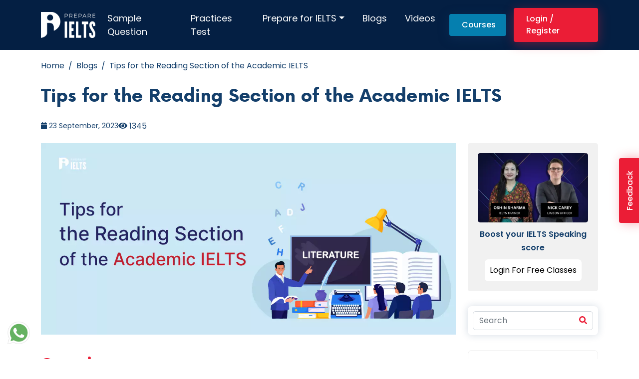

--- FILE ---
content_type: text/html; charset=UTF-8
request_url: https://www.prepareieltsexam.com/blogs/tips-for-the-reading-section-of-the-academic-ielts
body_size: 24742
content:
<!DOCTYPE html>
<html lang="en">

<head>
    <meta charset="utf-8">
    <meta name="viewport" content="width=device-width, initial-scale=1">
    <!--<link href="https://www.prepareieltsexam.com/asstes/frontend/new/css/bootstrap.min.css" rel="stylesheet" type="text/css" media="all" as="style">-->
    <link href="https://www.prepareieltsexam.com/asstes/frontend/new/css/bootstrap.min.css" rel="stylesheet" type="text/css" media="all">

    <link href="https://www.prepareieltsexam.com/asstes/frontend/new/css/all.min.css" rel="stylesheet" type="text/css" media="all">
    <link href="https://www.prepareieltsexam.com/asstes/frontend/new/css/owl.carousel.min.css" rel="stylesheet" type="text/css" media="all">
    <link href="https://www.prepareieltsexam.com/asstes/frontend/new/css/style.css" rel="stylesheet" type="text/css" media="all">
    <link href="https://www.prepareieltsexam.com/asstes/frontend/new/css/responsive.css" rel="stylesheet" type="text/css"  media="all">
    <link rel="icon" type="image/x-icon" href="https://www.prepareieltsexam.com/asstes/frontend/new/images/favicon.png">
    <link rel="canonical" href="https://www.prepareieltsexam.com/blogs/tips-for-the-reading-section-of-the-academic-ielts">
    <!-- Google tag (gtag.js) -->
    <script src="https://www.googletagmanager.com/gtag/js?id=G-YME0GD65KG"></script>
    <script>
      window.dataLayer = window.dataLayer || [];
      function gtag(){dataLayer.push(arguments);}
      gtag('js', new Date());
      gtag('config', 'G-YME0GD65KG');
    </script>
    <!-- Facebook Pixel Code -->
    <script>
      !function(f,b,e,v,n,t,s)
      {if(f.fbq)return;n=f.fbq=function(){n.callMethod?
      n.callMethod.apply(n,arguments):n.queue.push(arguments)};
      if(!f._fbq)f._fbq=n;n.push=n;n.loaded=!0;n.version='2.0';
      n.queue=[];t=b.createElement(e);t.async=!0;
      t.src=v;s=b.getElementsByTagName(e)[0];
      s.parentNode.insertBefore(t,s)}(window, document,'script',
      'https://connect.facebook.net/en_US/fbevents.js');
      fbq('init', '623879575900974');
      fbq('track', 'PageView');
    </script>

    <!--<noscript>-->
    <!--  <img height="1" width="1" style="display:none" -->
    <!--       src="https://www.facebook.com/tr?id=623879575900974&ev=PageView&noscript=1"/>-->
    <!--</noscript>-->
<!-- End Facebook Pixel Code -->    <title>
        IELTS Reading Tips: planning for a Good Band Score    </title>
    <meta name="title" content="IELTS Reading Tips: planning for a Good Band Score">
    
    <meta name="description" content="IELTS Reading tips and tricks to work your way through the test and achieve a good band score in the Academic or General Training tests">
    
    <meta name="keywords" content="ielts academic reading score, ielts academic reading, ielts academic reading band score, ielts academic reading pdf, ielts academic reading practice test, ielts reading test academic , ielts academic reading practice">
    <style>
        .video-container {
            position: relative;
            padding-bottom: 56.25%; /* 16:9 aspect ratio (change to 75% for 4:3) */
            height: 0;
            overflow: hidden;
        }
        
        .video-container iframe {
            position: absolute;
            top: 0;
            left: 0;
            width: 100%;
            height: 100%;
        }
        .signup-form-sunil-new-add input[type='text'] {
            border-radius: 0 .375rem .375rem 0 !important;
        }

        .signup-form-sunil-new-add select {
            border: 1px solid #e0e1e1;
            border-radius: .375rem 0 0 .375rem !important;
            font-size: 16px;
        }
    </style>
    </head>


<body>
    
    
    <header>
        <nav class="navbar navbar-expand-lg ">
          <div class="container">
            <a class="navbar-brand logo-img" href="https://www.prepareieltsexam.com/"><img src="https://www.prepareieltsexam.com/asstes/frontend/new/images/pie-white.webp" alt="pie-white" width="115" height="55"></a>
            <a class="navbar-brand logo-img-2 " href="https://www.prepareieltsexam.com/"><img src="https://www.prepareieltsexam.com/asstes/frontend/new/images/pie.webp" alt="pie" width="115" height="55"></a>
            <button class="navbar-toggler" type="button" data-bs-toggle="collapse" data-bs-target="#navbarSupportedContent" aria-controls="navbarSupportedContent" aria-expanded="false" aria-label="Toggle navigation">
              <span class="navbar-toggler-icon"></span>
            </button>
            <div class="collapse navbar-collapse" id="navbarSupportedContent">
              <ul class="navbar-nav m-auto mb-2 mb-lg-0">
                <!--<li class="nav-item dropdown">-->
                <!--    <a class="nav-link dropdown-toggle" href="#" data-bs-toggle="dropdown" data-bs-auto-close="outside">About IELTS</a>-->
                <!--    <ul class="dropdown-menu">-->
                <!--      <li><a class="dropdown-item" href="https://www.prepareieltsexam.com/explore-ielts">Explore IELTS</a></li>-->
                <!--      <li><a class="dropdown-item" href="https://www.prepareieltsexam.com/test-format">Test Format</a></li>-->
                <!--      <li><a class="dropdown-item" href="https://www.prepareieltsexam.com/who-accepts-ielts-scores">Who Accepts IELTS Scores</a></li>-->
                <!--      <li><a class="dropdown-item" href="https://www.prepareieltsexam.com/how-to-register">How to Register</a></li>-->
                <!--    </ul>-->
                <!--</li>-->
                
                 <li class="nav-item"><a class="nav-link" href="https://www.prepareieltsexam.com/sample-question-test">Sample Question</a></li>

                <li class="nav-item"><a class="nav-link" href="https://www.prepareieltsexam.com/practice-test">Practices Test</a></li>

                <li class="nav-item dropdown">
                    <a class="nav-link dropdown-toggle" href="#" data-bs-toggle="dropdown" data-bs-auto-close="outside">Prepare for IELTS</a>
                    <ul class="dropdown-menu">
                      <li><a class="dropdown-item" href="https://www.prepareieltsexam.com/where-to-begin">Where to Begin</a></li>
                      <li><a class="dropdown-item" href="https://www.prepareieltsexam.com/login">Sample Test</a></li>
                      <li><a class="dropdown-item" href="https://www.prepareieltsexam.com/d-day-tips">D-Day Tips</a></li>
                      <li class="dropend">
                        <a href="#" class="dropdown-item dropdown-toggle" data-bs-toggle="dropdown" data-bs-auto-close="outside">Academic IELTS</a>
                        <ul class="dropdown-menu">
                          <li><a class="dropdown-item" href="https://www.prepareieltsexam.com/prepare/ielts-academic-writing"> Writing</a></li>
                          <li><a class="dropdown-item" href="https://www.prepareieltsexam.com/prepare/ielts-academic-reading"> Reading</a></li>
                          <li><a class="dropdown-item" href="https://www.prepareieltsexam.com/prepare/ielts-academic-speaking"> Speaking</a></li>
                          <li><a class="dropdown-item" href="https://www.prepareieltsexam.com/prepare/ielts-academic-listening"> Listening</a></li>
                        </ul>
                      </li>
                      <li class="dropend">
                        <a href="#" class="dropdown-item dropdown-toggle" data-bs-toggle="dropdown" data-bs-auto-close="outside"> General IELTS</a>
                        <ul class="dropdown-menu">
                          <li><a class="dropdown-item" href="https://www.prepareieltsexam.com/prepare/ielts-general-writing"> Writing</a></li>
                          <li><a class="dropdown-item" href="https://www.prepareieltsexam.com/prepare/ielts-general-reading"> Reading</a></li>
                          <li><a class="dropdown-item" href="https://www.prepareieltsexam.com/prepare/ielts-general-speaking"> Speaking</a></li>
                          <li><a class="dropdown-item" href="https://www.prepareieltsexam.com/prepare/ielts-general-listening"> Listening</a></li>
                        </ul>
                      </li>
                    </ul>
                </li>
                
                <li class="nav-item">
                  <a class="nav-link" href="https://www.prepareieltsexam.com/blogs">Blogs</a>
                </li>
                <li class="nav-item">
                  <a class="nav-link" href="https://www.prepareieltsexam.com/video">Videos</a>
                </li>
                <li class="nav-item">
                  <!--<a class="nav-link " style="color: red;" href="https://www.prepareieltsexam.com/ielts-exam-dates"><strong>Ielts Exam Date</strong></a>-->
                </li>
              </ul>
              <a class="pi-theme-btn pi-theme-btn-2" href="https://www.prepareieltsexam.com/plans"><span>Courses</span></a>
              <a class="pi-theme-btn" href="https://www.prepareieltsexam.com/login"><span>Login / Register</span></a>
            </div>
          </div>
        </nav>
    </header>
    
    
    
    

    <section class="pi-banner-wrapper sc-pi-banner-wrapper sc-pi-banner top-div-wrapper">
        <div class="container">
            <div class="pi-inner-banner-sec">
                <nav aria-label="breadcrumb">
                    <ol class="breadcrumb sc-breadcrumb">
                        <li class="breadcrumb-item"><a href="https://www.prepareieltsexam.com/">Home</a></li>
                        <li class="breadcrumb-item"><a href="https://www.prepareieltsexam.com/blogs">Blogs</a></li>
                        <li class="breadcrumb-item active" aria-current="page">Tips for the Reading Section of the Academic IELTS</li>
                    </ol>
                </nav>
                <div class="heading-sec">
                    <h1 class="sm-h1">Tips for the Reading Section of the Academic IELTS</h1>
                </div>
                <div class="pi-wrt-prf-wrapper">
                    <div class="row">
                        <div class="col-sm-12">
                            <div class="pi-wrt-prf">
                                <div class="pi-wrt-detail">
                                    <p class="pi-wrt-date"><span class="fa fa-calendar" aria-hidden="true"></span> 23 September, 2023</p>
                                </div>
                                <div class="PI-blog-view-count">
                                <p><span class="fas fa-eye"></span> 1345</p>
                            </div>
                            </div>
                            
                        </div>
                    </div>
                </div>
            </div>
        </div>
    </section>

    <section class="pi-blog-detail-wrapper sc-pi-blog-detail-wrapper">
        <div class="container">

        <div class="row">
                <div class="col-lg-9 col-md-12">
                    <div class="pi-blog-detail-img-sec pi-blog-detail-section-top">
                        <img src="https://www.prepareieltsexam.com/asstes/tips/tips-for-the-reading-section-of-the-academic-ielts.webp" alt="Reading Section of the Academic IELTS">
                    </div>
                    <div class="row">
                        <div class="col-lg-12 col-md-12" id="pdfContent">
                            <div class="pi-blog-detail-section" id="overviewtab">
                                <h2>Overview</h2>
                                <div class="pi-content-para pi-test-format-list">
                                    <p dir="ltr">Are you preparing to take the Academic IELTS exam? If so, you&#39;re probably aware of the importance of IELTS academic reading scores in calculating your overall score. Most colleges abroad have specific requirements, even for IELTS reading scores, as confirmation of a student&#39;s English language competency. Therefore, one of the most crucial sections of the Academic IELTS exam is the IELTS academic reading section.</p>

<p dir="ltr">The IELTS academic reading portion exam is designed to assess your ability to read and comprehend academic literature. It consists of 40 questions that must be answered within 60 minutes.</p>

<p dir="ltr">In this blog post, we&#39;ll look at some tips and tricks for improving your IELTS academic reading score.</p>
                                </div>
                                <div class="sc-pi-blog-detail-right-sec">
                                    <a class="sc-blog-table-content" data-bs-toggle="collapse" href="#tablecontent" role="button" aria-expanded="false" aria-controls="tablecontent">Table of Contents <span class="sc-table-content-icon"><svg xmlns="http://www.w3.org/2000/svg" height="30" viewBox="0 -960 960 960" width="30" style="fill: #fff;">
                                        <path d="M200-120q-33 0-56.5-23.5T120-200v-560q0-33 23.5-56.5T200-840h560q33 0 56.5 23.5T840-760v560q0 33-23.5 56.5T760-120H200Zm0-507h560v-133H200v133Zm0 214h560v-134H200v134Zm0 213h560v-133H200v133Zm40-454v-80h80v80h-80Zm0 214v-80h80v80h-80Zm0 214v-80h80v80h-80Z"></path>
                                     </svg></span></a>
                                    <div class="collapse" id="tablecontent">
                                        <div class="moec-blog-detail-table-content-sec">
                                            <ul class="moec-blog-detail-table-content-list">
                                                <li><a href="#overviewtab">Overview</a></li>
                                                                                                    <li><a href="#tabtitle1">Preparation Tips for IELTS Academic Reading Test</a></li>
                                                                                                                                                    <li><a href="#tabtitle2">Conclusion</a></li>
                                                                                                                                                                                                                                                                                                                                                                                                                                                                                                                                            </ul>
                                        </div>
                                    </div>
                                </div>
                                                                    <div id="tabtitle1" class="piblogcontentsec">
                                        <div class="pi-content-para pi-test-format-list">
                                            <h2>Preparation Tips for IELTS Academic Reading Test</h2>
                                            <p dir="ltr">Check the basic tips that you should follow to prepare for IELTS academic reading section:</p>

<p dir="ltr">&nbsp;</p>

<h3 dir="ltr"><strong>Understand the Test Format</strong></h3>

<p dir="ltr">Before you begin studying, it&#39;s essential to understand the format of the Reading section. The <strong>IELTS Reading section</strong> includes three passages, each followed by 13-14 questions. The passages can come from various sources, including books, journals, and newspapers. Hence, understanding the format will help you prepare for the exam in a better way through effective time management.</p>

<p dir="ltr">&nbsp;</p>

<h3 dir="ltr"><strong>Improve Your Reading Speed</strong></h3>

<p dir="ltr">One of the most significant challenges of the IELTS Reading section is the limited time availability for reading the passages and answering the questions. Try to practice reading quickly to improve your reading speed while maintaining your comprehension.</p>

<p dir="ltr">Further, start by reading shorter articles and gradually work your way up to longer texts. Additionally, try to focus on the passage&#39;s main ideas and important details rather than getting caught up in the minor details.</p>

<p dir="ltr">&nbsp;</p>

<h3 dir="ltr"><strong>Look for Context Clues</strong></h3>

<p dir="ltr">Context clues are hints in the text that can help you understand unfamiliar words or concepts. Therefore, pay attention to how words are used in the passage&#39;s context and use that information to determine their meaning. This practice will help you better understand the text and answer questions more accurately, thereby improving<strong> IELTS academic reading</strong> score.</p>

<p dir="ltr">&nbsp;</p>

<h3 dir="ltr"><strong>Skim the Passage First</strong></h3>

<p dir="ltr">One of the important <strong>IELTS reading tips</strong> is to take a few moments to skim the passage quickly before you start answering questions. This practice will give you an idea of the topic and the passage&#39;s main ideas. It will also help you understand how the passage is organised, which can help you answer questions accurately and promptly.</p>

<p dir="ltr">&nbsp;</p>

<h3 dir="ltr"><strong>Pay Attention to Keywords</strong></h3>

<p dir="ltr">Another IELTS reading tip is to pay attention to keywords in the questions and use them to locate relevant information in the passage. Additionally, look for synonyms and paraphrases of keywords in the text, as the questions may use different sets of words to describe the same concept.</p>

<p dir="ltr">&nbsp;</p>

<h3 dir="ltr"><strong>Improve Your Vocabulary</strong></h3>

<p dir="ltr">Having a strong vocabulary is essential for doing well on<strong> IELTS academic reading test.</strong></p>

<p dir="ltr">The heart and soul of <strong>success in the IELTS Reading section</strong> lie in your vocabulary. Understanding a wide array of words is essential for comprehending complex texts. So, to improve your IELTS reading vocabulary, list unfamiliar words you come across in your practice and learn their definitions. Make a daily ritual to learn five to ten new words and use them in sentences to cement their meaning in my mind.</p>

<p dir="ltr">&nbsp;</p>

<h3 dir="ltr"><strong>Understand the Context of the Word</strong></h3>

<p dir="ltr">Memorising words is not sufficient, you also need to understand how they function within a sentence is crucial. Therefore, start reading articles, newspapers, and academic texts regularly, which will allow you to grasp the nuances of word usage in context and is a vital part of IELTS Reading section.</p>

<p dir="ltr">&nbsp;</p>

<h3 dir="ltr"><strong>Use Time Management Strategies</strong></h3>

<p dir="ltr">Time management is critical while attempting<strong> IELTS Reading section.</strong> Hence, try to budget your time so that you have enough time to read the passages and answer the questions. Moreover, if you get stuck on a particular question, skip it and come back to it later. It&#39;s better to answer as many questions as you can than to get bogged down on a single difficult one.</p>

<p dir="ltr">&nbsp;</p>

<h3 dir="ltr"><strong>Practice Time-Bound Reading</strong></h3>

<p dir="ltr">Time-bound reading involves setting a timer for a certain amount of time and reading as much as you can within that time frame. This technique can help you develop your reading speed and improve your ability to manage your time during the exam. Start with short texts and gradually work your way up to longer passages.</p>

<p dir="ltr">&nbsp;</p>

<h3 dir="ltr"><strong>Appear for Practice test Papers.</strong></h3>

<p dir="ltr">The most important step in this adventure is to appear for <strong>IELTS reading practice tests</strong>. Mock exams will serve you as a guiding star, illuminating the path to success. They will allow you to familiarise with the format, types of questions, and the relentless ticking of the clock. The IELTS Reading section includes a variety of question types, including multiple-choice, matching,&nbsp; and short-answer questions.</p>

<p dir="ltr">Practice different types of questions to become familiar with the format and develop strategies for answering them. Also, try to make a routine of taking these practice tests under real exam conditions. This practice will help you manage your time and expose you to a wide range of vocabulary in various contexts, a crucial aspect of the IELTS Reading section.</p>
                                        </div>
                                    </div>
                                                                                                    <div id="tabtitle2" class="piblogcontentsec">
                                        <div class="pi-content-para pi-test-format-list">
                                            <h2>Conclusion</h2>
                                            <p dir="ltr">In conclusion, by following the tips and strategies highlighted in the blog, you can improve your chances of doing well in<strong> IELTS academic reading section</strong>. Remember to stay calm, manage your time effectively, and practice as much as possible. With dedication and hard work, you can attain a high score in the IELTS exam.</p>

<p dir="ltr">So, if you are also ready to appear for Academic IELTS, then we recommend you to sign up for our IELTS Courses designed by our experts. If you need further guidance, please contact <strong><a href="https://www.prepareieltsexam.com/" target="_blank">Prepare IELTS Exam</a>&nbsp;(PI)</strong> expert counsellors. Our team of education experts is dedicated to assisting you in the best possible way for the IELTS exam. You can also get a one-on-one counselling session online via our platform. Contact us at <a href="mailto:info@prepareieltsexam.com">info@prepareieltsexam.com</a> or call us at <strong>+91 9773398388</strong>.</p>
                                        </div>
                                    </div>
                                                                <div class="pi-blog-cta-section">
                                    <div class="pi-blog-cta-heading-sec">
                                        <p class="pi-blog-cta-title-sec">Register Now, for a free Mock test - Join Today!</p>
                                        <p class="pi-blog-cta-popup-btn"><a href="javascript:void(0);" data-bs-toggle="modal" data-bs-target="#blogctapopup">Register Now</a></p>
                                    </div>
                                </div>
                                                                                                                                                                                                                                                                                                                                <!--<div class="pi-content-para pi-test-format-list">-->
                                <!--    <iframe width="80%" height="320" class="iframe_video_sec" src="" title="Tips for the Reading Section of the Academic IELTS" frameborder="0" allowfullscreen></iframe>-->
                                <!--</div>-->
                            </div>
                        </div>
                    </div>
                </div>
                <div class="col-lg-3 col-md-12">
                    <div class="pi-blog-detail-right-sec">
                        <!-- <div class="pi-blog-cta-warpper">-->
                        <!--    <img src="/asstes/frontend/new/images/blog-img/cta-baner.png" alt="Blog Image">-->
                        <!--    <div class="pi-cta-blog-heading-sec">-->
                        <!--        <p><strong>Boost your IELTS Speaking score</strong></p>-->
                        <!--    </div>-->
                        <!--    <button type="button" class="pi-cue-card-button" data-bs-toggle="modal" data-bs-target="#exampleModal">Get Free Cue Card with Answers</button>-->
                        <!--</div>-->
                                                    <div class="pi-blog-cta-warpper">
                                <img src="/asstes/frontend/new/images/blog-img/blog-cta-banner-image.webp" alt="blog-cta-banner-image">
                                <div class="pi-cta-blog-heading-sec">
                                    <p><strong>Boost your IELTS Speaking score</strong></p>
                                </div>
                                <a class="pi-cue-card-button" href="/registration" >Login For Free Classes</a>
                            </div>
                                                <div class="pi-filter-wrapper">
                            <div class="pi-filter-search">
                                <form>
                                    <input class="form-control" type="text" placeholder="Search" aria-label="Search" id="newsinput" onkeyup="newssearchlist()">
                                    <button class="pi-search-btn" type="submit"><span class="fas fa-search"></span></button>
                                </form>
                            </div>
                        </div>
                        <div class="pi-blog-news-sec">
                            <div class="heading-sec">
                                <h4>Latest Blogs</h4>
                            </div>
                            <div class="pi-blog-latest-news">
                                <ul id="newlist">
                                                                                <li>
                                                <a href="https://www.prepareieltsexam.com/blogs/ielts-for-immigration-to-canada-a-complete-guide">
                                                    <div class="pi-blog-news-img">
                                                        <img src="https://www.prepareieltsexam.com/asstes/tips/ielts-score-for-canada.webp" alt="ielts-score-for-canada.webp">
                                                    </div>
                                                    <div class="pi-blog-news-content">
                                                        <h5 class="pi-blog-news-head">IELTS Score for Canada: Minimum IELTS Requirement for Canada 2025</h5>
                                                        <p class="pi-blog-news-date">2024-09-27 18:24:14</p>
                                                    </div>
                                                </a>
                                            </li>
                                                                                <li>
                                                <a href="https://www.prepareieltsexam.com/blogs/ielts-apology-letter-for-general-training">
                                                    <div class="pi-blog-news-img">
                                                        <img src="https://www.prepareieltsexam.com/asstes/tips/ielts-apology-letter-for-general-training.webp" alt="ielts-apology-letter-for-general-training.webp">
                                                    </div>
                                                    <div class="pi-blog-news-content">
                                                        <h5 class="pi-blog-news-head">IELTS Apology Letter for General Training: IELTS Writing Task 1</h5>
                                                        <p class="pi-blog-news-date">2024-09-25 16:38:03</p>
                                                    </div>
                                                </a>
                                            </li>
                                                                                <li>
                                                <a href="https://www.prepareieltsexam.com/blogs/minimum-ielts-score-for-australia">
                                                    <div class="pi-blog-news-img">
                                                        <img src="https://www.prepareieltsexam.com/asstes/tips/minimum-ielts-score-for-australia.webp" alt="minimum-ielts-score-for-australia.webp">
                                                    </div>
                                                    <div class="pi-blog-news-content">
                                                        <h5 class="pi-blog-news-head">Minimum IELTS Score for Australia: Student Visas, Universities, and PR in Australia</h5>
                                                        <p class="pi-blog-news-date">2024-09-23 18:09:51</p>
                                                    </div>
                                                </a>
                                            </li>
                                                                                <li>
                                                <a href="https://www.prepareieltsexam.com/blogs/common-ielts-speaking-topics-with-answers">
                                                    <div class="pi-blog-news-img">
                                                        <img src="https://www.prepareieltsexam.com/asstes/tips/common-ielts-speaking-topics-with-answers1.webp" alt="common-ielts-speaking-topics-with-answers1.webp">
                                                    </div>
                                                    <div class="pi-blog-news-content">
                                                        <h5 class="pi-blog-news-head">Common IELTS Speaking Topics with Answers</h5>
                                                        <p class="pi-blog-news-date">2024-09-20 18:21:56</p>
                                                    </div>
                                                </a>
                                            </li>
                                                                                <li>
                                                <a href="https://www.prepareieltsexam.com/blogs/describe-a-foreign-culture-that-you-like">
                                                    <div class="pi-blog-news-img">
                                                        <img src="https://www.prepareieltsexam.com/asstes/tips/describe-a-foreign-culture-that-you-like-ielts-speaking-cue-card.webp" alt="describe-a-foreign-culture-that-you-like-ielts-speaking-cue-card.webp">
                                                    </div>
                                                    <div class="pi-blog-news-content">
                                                        <h5 class="pi-blog-news-head">Describe a foreign culture that you like: IELTS speaking cue card</h5>
                                                        <p class="pi-blog-news-date">2024-09-18 16:14:11</p>
                                                    </div>
                                                </a>
                                            </li>
                                                                                <li>
                                                <a href="https://www.prepareieltsexam.com/blogs/describe-a-rainy-day">
                                                    <div class="pi-blog-news-img">
                                                        <img src="https://www.prepareieltsexam.com/asstes/tips/describe-a-rainy-day-ielts-speaking-cue-card1.webp" alt="describe-a-rainy-day-ielts-speaking-cue-card1.webp">
                                                    </div>
                                                    <div class="pi-blog-news-content">
                                                        <h5 class="pi-blog-news-head">Describe a Rainy Day IELTS Speaking cue card</h5>
                                                        <p class="pi-blog-news-date">2024-09-18 11:11:32</p>
                                                    </div>
                                                </a>
                                            </li>
                                                                                <li>
                                                <a href="https://www.prepareieltsexam.com/blogs/describe-a-new-law-you-would-like-to-introduce-in-your-country">
                                                    <div class="pi-blog-news-img">
                                                        <img src="https://www.prepareieltsexam.com/asstes/tips/describe-a-new-law-you-would-like-to-introduce-in-your-country-ielts-cue-card.webp" alt="describe-a-new-law-you-would-like-to-introduce-in-your-country-ielts-cue-card.webp">
                                                    </div>
                                                    <div class="pi-blog-news-content">
                                                        <h5 class="pi-blog-news-head">Describe a new law you would like to introduce in your country IELTS cue card</h5>
                                                        <p class="pi-blog-news-date">2024-09-13 17:17:46</p>
                                                    </div>
                                                </a>
                                            </li>
                                                                                <li>
                                                <a href="https://www.prepareieltsexam.com/blogs/describe-your-favourite-weather">
                                                    <div class="pi-blog-news-img">
                                                        <img src="https://www.prepareieltsexam.com/asstes/tips/describe-your-favourite-weather-ielts-cue-card.webp" alt="describe-your-favourite-weather-ielts-cue-card.webp">
                                                    </div>
                                                    <div class="pi-blog-news-content">
                                                        <h5 class="pi-blog-news-head">Describe your favourite weather: IELTS cue card</h5>
                                                        <p class="pi-blog-news-date">2024-09-11 18:01:28</p>
                                                    </div>
                                                </a>
                                            </li>
                                                                                <li>
                                                <a href="https://www.prepareieltsexam.com/blogs/describe-an-enjoyable-journey-by-public-transport">
                                                    <div class="pi-blog-news-img">
                                                        <img src="https://www.prepareieltsexam.com/asstes/tips/describe-an-enjoyable-journey-by-public-transport-ielts-cue-card.webp" alt="describe-an-enjoyable-journey-by-public-transport-ielts-cue-card.webp">
                                                    </div>
                                                    <div class="pi-blog-news-content">
                                                        <h5 class="pi-blog-news-head">Describe an enjoyable journey by public transport: IELTS cue card</h5>
                                                        <p class="pi-blog-news-date">2024-09-09 18:05:45</p>
                                                    </div>
                                                </a>
                                            </li>
                                                                                <li>
                                                <a href="https://www.prepareieltsexam.com/blogs/step-by-step-guide-to-registering-for-the-ielts-exam-in-india-for-the-year-2024">
                                                    <div class="pi-blog-news-img">
                                                        <img src="https://www.prepareieltsexam.com/asstes/tips/step-by-step-guide-to-registering-for-the-ielts-exam-in-india.webp" alt="step-by-step-guide-to-registering-for-the-ielts-exam-in-india.webp">
                                                    </div>
                                                    <div class="pi-blog-news-content">
                                                        <h5 class="pi-blog-news-head">Step-by-Step Guide to IELTS Registration in India for the Year 2024 & 2025</h5>
                                                        <p class="pi-blog-news-date">2024-09-07 12:59:51</p>
                                                    </div>
                                                </a>
                                            </li>
                                                                    </ul>
                            </div>
                        </div>
                        <!--<div class="pi-blog-ad-sec">-->
                        <!--    <a href="https://www.prepareieltsexam.com/login">-->
                        <!--        <img src="https://www.prepareieltsexam.com/asstes/frontend/new/images/blog-img/pi-ad-img.webp" alt="pi-ad-img">-->
                        <!--    </a>-->
                        <!--</div>-->
                        <div class="pi-blog-shr">
                            <div class="heading-sec">
                                <h4>Follow Us</h4>
                            </div>
                            <ul class="pi-social-link-sec">
                                <li><a href="https://www.facebook.com/prepareieltsexam" target="_blank"><span class="fab fa-facebook-f"></span></a></li>
                                <!--<li><a href="https://instagram.com/prepareieltsexam?igshid=ZDdkNTZiNTM="><span class="fab fa-instagram"></span></a></li>-->
                                <li><a href="https://www.instagram.com/nick_in_india" target="_blank"><span class="fab fa-instagram"></span></a></li>
                                <li><a href="https://www.youtube.com/@Prepareieltsexam" aria-label="Youtube Page" target="_blank"><span class="fab fa-youtube"></span></a></li>
                                <!--<li><a href="https://www.linkedin.com/company/prepare-ielts-exam"><span class="fab fa-linkedin-in"></span></a></li>-->
                                <li><a href="https://in.pinterest.com/prepareieltsexam" target="_blank"><span class="fab fa-pinterest-p"></span></a></li>
                            </ul>
                        </div>
                    </div>
                </div>
            </div>
        </div>
    </section>
    
    <section class="pi-tip-of-the-day-wrapper">
        <div class="shade-left-img"><img src="https://www.prepareieltsexam.com/asstes/frontend/new/images/shapes/shape-02.webp" alt="shape-02"></div>
        <div class="container">
            <div class="heading-sec">
                <h2>Related Blogs</h2>
            </div>
            <!-- <div class="pi-filter-wrapper">
                <div class="row">
                    <div class="col-md-3 col-6">
                        <div class="pi-filter-select">
                            <select class="form-select" aria-label="Default select example">
                              <option selected>Study Destinations</option>
                              <option value="1">One</option>
                              <option value="2">Two</option>
                              <option value="3">Three</option>
                            </select>
                        </div>    
                    </div>
                    <div class="col-md-3 col-6">
                        <div class="pi-filter-select">
                            <select class="form-select " aria-label="Default select example" id="category_select">
                              <option selected>Category</option>
                              
<div style="border:1px solid #990000;padding-left:20px;margin:0 0 10px 0;">

<h4>A PHP Error was encountered</h4>

<p>Severity: Notice</p>
<p>Message:  Undefined variable: tips_category</p>
<p>Filename: Blog/blog_detail.php</p>
<p>Line Number: 391</p>


	<p>Backtrace:</p>
	
		
	
		
	
		
			<p style="margin-left:10px">
			File: /home/u289917278/domains/prepareieltsexam.com/public_html/application/views/frontend/Blog/blog_detail.php<br />
			Line: 391<br />
			Function: _error_handler			</p>

		
	
		
	
		
	
		
			<p style="margin-left:10px">
			File: /home/u289917278/domains/prepareieltsexam.com/public_html/application/controllers/Tips.php<br />
			Line: 558<br />
			Function: view			</p>

		
	
		
	
		
			<p style="margin-left:10px">
			File: /home/u289917278/domains/prepareieltsexam.com/public_html/index.php<br />
			Line: 316<br />
			Function: require_once			</p>

		
	

</div>
<div style="border:1px solid #990000;padding-left:20px;margin:0 0 10px 0;">

<h4>A PHP Error was encountered</h4>

<p>Severity: Warning</p>
<p>Message:  Invalid argument supplied for foreach()</p>
<p>Filename: Blog/blog_detail.php</p>
<p>Line Number: 391</p>


	<p>Backtrace:</p>
	
		
	
		
	
		
			<p style="margin-left:10px">
			File: /home/u289917278/domains/prepareieltsexam.com/public_html/application/views/frontend/Blog/blog_detail.php<br />
			Line: 391<br />
			Function: _error_handler			</p>

		
	
		
	
		
	
		
			<p style="margin-left:10px">
			File: /home/u289917278/domains/prepareieltsexam.com/public_html/application/controllers/Tips.php<br />
			Line: 558<br />
			Function: view			</p>

		
	
		
	
		
			<p style="margin-left:10px">
			File: /home/u289917278/domains/prepareieltsexam.com/public_html/index.php<br />
			Line: 316<br />
			Function: require_once			</p>

		
	

</div>                            </select>
                        </div>    
                    </div>
                    <div class="col-md-3 col-6">
                        <div class="pi-filter-select">
                            <select class="form-select " aria-label="Default select example" id="type_select">
                              <option selected>Coaching</option>
                              <option value="1">Listening</option>
                              <option value="2">Reading</option>
                              <option value="3">Speaking</option>
                              <option value="4">Writing</option>
                            </select>
                        </div>    
                    </div>
                    <div class="col-md-3 col-6">
                        <div class="pi-filter-search">
                            <form>
                                <input class="form-control" type="text" placeholder="Search" aria-label="Search" id="search_details">
                                <button class="pi-search-btn" type="submit"><span class="fas fa-search"></span></button>
                            </form>
                        </div>
                    </div>
                </div>
            </div> -->
            <div class="pi-tip-of-the-day-sec">
                <div class="row">

                                            
                        <div class="col-md-4 col-sm-6 col-same-height">
                            <div class="pi-tip-of-the-day-left-sec">
                                <div class="pi-tip-of-the-day-img-sec">
                                    <a href="https://www.prepareieltsexam.com/blogs/ielts-apology-letter-for-general-training">
                                        <img src="https://www.prepareieltsexam.com/asstes/tips/ielts-apology-letter-for-general-training.webp" alt="event1">
                                    </a>
                                </div>

                                <ul class="pi-course-package-listing">
                                    <li><span class="pi-course-package-icn"><span class="fas fa-eye"></span></span>
                                        <div class="pi-course-package-para">
                                            <p>1835</p>
                                        </div>
                                    </li>
                                    <li><span class="pi-course-package-icn"><span class="fas fa-calendar-alt"></span></span>
                                        <div class="pi-course-package-para">
                                            <p>2024-09-25</p>
                                        </div>
                                    </li>
                                </ul>
                                <div class="pi-para">
                                    <div class="heading-sec">
                                        <h5><a href="https://www.prepareieltsexam.com/blogs/ielts-apology-letter-for-general-training">IELTS Apology Letter for General Training: IELTS Writing Task 1</a></h5>
                                    </div>
                                    <p class="pi-para sc-pi-para-blog">IELTS Apology Letter for General Training: IELTS Writing Task 1</br>Since Indian students are writing and speaking in English with Indian accent, with not much exposure to foreign accent, it can be the cause of</p>
                                </div>
                                <ul class="pi-review-listing" style="Display: none;">
                                    <li>
                                        <span class="review-icn"><span class="fas fa-star"></span></span>
                                        <span class="review-icn"><span class="fas fa-star"></span></span>
                                        <span class="review-icn"><span class="fas fa-star"></span></span>
                                        <span class="review-icn"><span class="fas fa-star"></span></span>
                                        <span class="review-icn"><span class="fas fa-star"></span></span>
                                    </li>
                                    <li><span class="pi-review-rating">(5.0 /152 votes)</span></li>
                                </ul>
                            </div>
                        </div>
                                            
                        <div class="col-md-4 col-sm-6 col-same-height">
                            <div class="pi-tip-of-the-day-left-sec">
                                <div class="pi-tip-of-the-day-img-sec">
                                    <a href="https://www.prepareieltsexam.com/blogs/describe-a-foreign-culture-that-you-like">
                                        <img src="https://www.prepareieltsexam.com/asstes/tips/describe-a-foreign-culture-that-you-like-ielts-speaking-cue-card.webp" alt="event1">
                                    </a>
                                </div>

                                <ul class="pi-course-package-listing">
                                    <li><span class="pi-course-package-icn"><span class="fas fa-eye"></span></span>
                                        <div class="pi-course-package-para">
                                            <p>9976</p>
                                        </div>
                                    </li>
                                    <li><span class="pi-course-package-icn"><span class="fas fa-calendar-alt"></span></span>
                                        <div class="pi-course-package-para">
                                            <p>2024-09-18</p>
                                        </div>
                                    </li>
                                </ul>
                                <div class="pi-para">
                                    <div class="heading-sec">
                                        <h5><a href="https://www.prepareieltsexam.com/blogs/describe-a-foreign-culture-that-you-like">Describe a foreign culture that you like: IELTS speaking cue card</a></h5>
                                    </div>
                                    <p class="pi-para sc-pi-para-blog">Describe a foreign culture that you like: IELTS speaking cue card</br>Since Indian students are writing and speaking in English with Indian accent, with not much exposure to foreign accent, it can be the cause of</p>
                                </div>
                                <ul class="pi-review-listing" style="Display: none;">
                                    <li>
                                        <span class="review-icn"><span class="fas fa-star"></span></span>
                                        <span class="review-icn"><span class="fas fa-star"></span></span>
                                        <span class="review-icn"><span class="fas fa-star"></span></span>
                                        <span class="review-icn"><span class="fas fa-star"></span></span>
                                        <span class="review-icn"><span class="fas fa-star"></span></span>
                                    </li>
                                    <li><span class="pi-review-rating">(5.0 /152 votes)</span></li>
                                </ul>
                            </div>
                        </div>
                                            
                        <div class="col-md-4 col-sm-6 col-same-height">
                            <div class="pi-tip-of-the-day-left-sec">
                                <div class="pi-tip-of-the-day-img-sec">
                                    <a href="https://www.prepareieltsexam.com/blogs/describe-a-rainy-day">
                                        <img src="https://www.prepareieltsexam.com/asstes/tips/describe-a-rainy-day-ielts-speaking-cue-card1.webp" alt="event1">
                                    </a>
                                </div>

                                <ul class="pi-course-package-listing">
                                    <li><span class="pi-course-package-icn"><span class="fas fa-eye"></span></span>
                                        <div class="pi-course-package-para">
                                            <p>11052</p>
                                        </div>
                                    </li>
                                    <li><span class="pi-course-package-icn"><span class="fas fa-calendar-alt"></span></span>
                                        <div class="pi-course-package-para">
                                            <p>2024-09-16</p>
                                        </div>
                                    </li>
                                </ul>
                                <div class="pi-para">
                                    <div class="heading-sec">
                                        <h5><a href="https://www.prepareieltsexam.com/blogs/describe-a-rainy-day">Describe a Rainy Day IELTS Speaking cue card</a></h5>
                                    </div>
                                    <p class="pi-para sc-pi-para-blog">Describe a Rainy Day IELTS Speaking cue card</br>Since Indian students are writing and speaking in English with Indian accent, with not much exposure to foreign accent, it can be the cause of</p>
                                </div>
                                <ul class="pi-review-listing" style="Display: none;">
                                    <li>
                                        <span class="review-icn"><span class="fas fa-star"></span></span>
                                        <span class="review-icn"><span class="fas fa-star"></span></span>
                                        <span class="review-icn"><span class="fas fa-star"></span></span>
                                        <span class="review-icn"><span class="fas fa-star"></span></span>
                                        <span class="review-icn"><span class="fas fa-star"></span></span>
                                    </li>
                                    <li><span class="pi-review-rating">(5.0 /152 votes)</span></li>
                                </ul>
                            </div>
                        </div>
                    
                </div>
            </div>

            <!-- <nav aria-label="Page navigation example">
              <ul class="pagination justify-content-center">
                <li class="page-item disabled">
                  <a class="page-link">Previous</a>
                </li>
                <li class="page-item"><a class="page-link" href="#">1</a></li>
                <li class="page-item"><a class="page-link" href="#">2</a></li>
                <li class="page-item"><a class="page-link" href="#">3</a></li>
                <li class="page-item">
                  <a class="page-link" href="#">Next</a>
                </li>
              </ul>
            </nav> -->
        </div>
    </section>
    <!-- CAT Modal Popup add -->
    <div class="modal fade" id="exampleModal" tabindex="-1" aria-labelledby="exampleModalLabel" aria-hidden="true">
        <div class="modal-dialog modal-dialog-centered modal-dialog-scrollable">
            <div class="modal-content modal-main-div">
                <div class="modal-headerr">
                                            <h5 class="modal-title modal-headind-sec" id="exampleModalLabel">Registration Now</h5>
                                    </div>
                <div class="modal-body">
                    <div class="pi-cta-popup-image">
                        <img src="/asstes/frontend/new/images/blog-img/cta-login-logo.png" alt="">
                    </div>
                                        <div class="pi-cta-from-warpper signup-form-sunil-new-add">
                        <!-- <form action="https://www.prepareieltsexam.com/Registration/cta_datainsert" method="POST" id="reset-form-submit"> -->
                        <input type="hidden" name="request_url" id="request_url" value="https://www.prepareieltsexam.com/blogs/tips-for-the-reading-section-of-the-academic-ielts">
                        <input type="hidden" name="blog_typenew" id="blog_typenew" value="0">

                                                    <input type="hidden" name="utm_source" id="utm_source" placeholder="City" value="CTA_register_Details">
                        
                        <input type="hidden" name="utm_medium" id="utm_medium" placeholder="City" value="https://www.prepareieltsexam.com/blogs/tips-for-the-reading-section-of-the-academic-ielts">
                        <input type="hidden" name="otpmobile" id="otpmobile" value="">

                                                    <div class="form-group mb-3">
                                <input type="email" name="email" id="email" class="form-control" placeholder="Enter Email address" required="" autofocus="" onchange="mailcheck()">
                                <span class="email_error" id="error_show"></span>
                            </div>
                                                <div class="form-group">
                            <div class=" d-flex">
                                <select name="countrycode" id="countrycode">
                                    <option value="91">+91</option>
                                </select>
                                <input type="text" name="phone" id="phone" class="form-control" placeholder="Mobile Number" required="required" minlength="10" autofocus="" onchange="mobilepopup()">
                            </div>
                            <span class="phone_error" id="error_show"></span>
                        </div>
                        <div class="otp-section"></div>
                        <div class="    "></div>
                        <!-- <button type="button" id="createpdf">pdf</button> -->
                        <div class="cta-popup-submit-detile-button">
                            <button type="button" class="pi-theme-btn cta-button" id="addvalidation"><span>Submit</span></button>
                        </div>
                        <!-- </form> -->
                    </div>
                </div>
            </div>
        </div>
    </div>
    <!-- CAT Modal Popup add -->
    
  

    <!-- CTA Blog Alert message print -->
        

<!-- CTA Blog Alert message print -->


<style>
    select#ctacountrycode {
        border-radius: 7px 0px 0px 7px;
        border: 1px solid #ced4da;
    }

    input#ctanumber {
        border-radius: 0px 7px 7px 0px;
    }
</style>
<footer>
    <!-- style="background-image:url(https://www.prepareieltsexam.com/asstes/frontend/new/images/footer.webp)" -->
    <div class="pi-whatsapp-sec"><a href="https://wa.me/9773398388?text=" target="_blank"><img src="https://www.prepareieltsexam.com/asstes/frontend/new/images/whatsapp.webp" alt="whatsapp" width="45" height="45"></a></div>
    <div class="pi-feedback-btn-sec">
        <!--<a href="javascript:void(0)" class="pi-theme-btn" data-bs-toggle="modal" data-bs-target="#feedback-modal"><span>Feedback</span></a>-->
        <button type="button" class="pi-theme-btn" data-bs-toggle="modal" data-bs-target="#feedback-modal"><span>Feedback</span></button>
    </div>
    <div class="container">
        <div class="pi-footer-sec">
            <div class="row">
                <div class="col-lg-3 col-md-12">
                    <div class="pi-footer-desc-sec">
                        <div class="pi-footer-logo-sec">
                            <img src="https://www.prepareieltsexam.com/asstes/frontend/new/images/pie-white.webp" alt="pie-white" width="150" height="71">
                        </div>
                        <p>Prepare IELTS Exam (PI) is a comprehensive online IELTS preparation platform to equip students with skills that they need to achieve their goals of studying, working or living abroad.</p>
                        <ul class="pi-social-link-sec">
                            <li><a href="https://www.facebook.com/prepareieltsexam" aria-label="Facebook Page" target="_blank"><span class="fab fa-facebook-f"></span></a></li>
                            <!--<li><a href="https://instagram.com/prepareieltsexam?igshid=ZDdkNTZiNTM=" aria-label="Instagram Page"><span class="fab fa-instagram"></span></a></li>-->
                            <li><a href="https://www.instagram.com/nick_in_india" aria-label="Instagram Page" target="_blank"><span class="fab fa-instagram"></span></a></li>
                            <!--<li><a href="https://www.instagram.com/nick_in_india" aria-label="Linkedin Page"><span class="fab fa-linkedin-in"></span></a></li>-->
                            <li><a href="https://www.youtube.com/@Prepareieltsexam" aria-label="Youtube Page" target="_blank"><span class="fab fa-youtube"></span></a></li>
                            <li><a href="https://in.pinterest.com/prepareieltsexam" aria-label="Pinterest Page" target="_blank"><span class="fab fa-pinterest-p"></span></a></li>
                        </ul>
                    </div>
                </div>
                <div class="col-lg-3 col-sm-6 col-6">
                    <div class="pi-footer-menu-sec pi-footer-menu-mr-left">
                        <h5>Useful Links</h5>
                        <ul class="pi-footer-menu-list">
                            <!--<li><a href="https://www.prepareieltsexam.com/about-us">About Us</a></li>-->
                            <li><a href="https://www.prepareieltsexam.com/ielts-writing-task-1">IELTS-Writing-Task-1</a></li>
                            <li><a href="https://www.prepareieltsexam.com/ielts-writing-task-2">IELTS-Writing-Task-2</a></li>
                            <li><a href="https://www.prepareieltsexam.com/ielts-mock-test">IELTS Mock Test</a></li>
                            <li><a href="https://www.prepareieltsexam.com/blogs">Blogs</a></li>
                            <li><a href="https://www.prepareieltsexam.com/faqs">FAQs</a></li>
                            <li><a href="https://www.prepareieltsexam.com/sitemap">Sitemap</a></li>
                            <!--<li><a href="https://www.prepareieltsexam.com/about-us">About Us</a></li>-->
                            <li><a href="https://www.prepareieltsexam.com/contact-us">Contact Us</a></li>
                        </ul>
                    </div>
                </div>
                <div class="col-lg-3 col-sm-6 col-6">
                    <div class="pi-footer-menu-sec pi-footer-menu-mr-left">
                        <h5>About IELTS</h5>
                        <ul class="pi-footer-menu-list">
                            <li><a href="https://www.prepareieltsexam.com/about-us">About Us</a></li>
                            <li><a href="https://www.prepareieltsexam.com/explore-ielts">Explore IELTS</a></li>
                            <li><a href="https://www.prepareieltsexam.com/test-format">Test Format</a></li>
                            <li><a href="https://www.prepareieltsexam.com/who-accepts-ielts-scores">Who Accepts IELTS Scores</a></li>
                            <li><a href="https://www.prepareieltsexam.com/how-to-register">How to Register</a></li>
                            <li><a href="https://www.prepareieltsexam.com/ielts-exam-dates">Ielts Exam Date</a></li>
                        </ul>
                    </div>
                </div>

                <div class="col-lg-3 col-sm-6 col-12">
                    <div class="footer-form">
                        <div class="form-section">
                            <div class="heading-sec">
                                <h4>Subscribe to Our Newsletter</h4>
                            </div>
                            <form action="https://www.prepareieltsexam.com/home/footer_new" method="post" id="reset-form-footer-submit">
                                <div class="row">
                                    <div class="col-md-12">
                                        <div class="form-group">
                                            <input type="email" name="email" id="emailfooter" placeholder="Enter Email" class="form-control" required>
                                            <span class="emailfooter_error error_red" ></span>
                                        </div>
                                    </div>
                                    <div class="col-md-12">
                                        <button type="button" class="pi-theme-btn" id="addfootervalidation"><span>Submit</span></button>
                                    </div>
                                </div>
                            </form>
                            <div class="pi-footer-menu-list">
                                <div class="heading-sec">
                                    <h4>For More Details</h4>
                                </div>
                                <ul class="pi-ftr-list-sec">
                                    <li><a href="mailto:info@prepareieltsexam.com"><span class="pi-ftr-list-icn"><span class="fa fa-envelope" aria-hidden="true"></span></span> info@prepareieltsexam.com</a></li>
                                    <li><a href="tel:+919773398388"><span class="pi-ftr-list-icn"><span class="fas fa-phone-alt" aria-hidden="true"></span></span> +91 9773398388</a></li>
                                </ul>
                                <!-- <ul class="pi-ftr-list-sec">-->
                                <!--    <li><a href=""><span class="pi-ftr-list-icn"><span class="fa fa-home" aria-hidden="true"></span></span>BASEMENT, B-10, GANGA SAGAR-B, VAISHALI MARG, VAISHALI NAGAR, JAIPUR, RAJASTHAN 302021</a></li>-->
                                <!--</ul>-->
                            </div>
                        </div>
                    </div>
                </div>
                <div class="pi-footer-menu-list">
                    <div class="pi-ftr-list-sec text-center">
                        <p><a href="https://maps.app.goo.gl/ou2rVsHkWvvWakMh7" target="_blank"><span class="pi-ftr-list-icn"><span class="fa fa-home" aria-hidden="true"></span></span>BASEMENT, B-10, GANGA SAGAR-B, VAISHALI MARG, VAISHALI NAGAR, JAIPUR, RAJASTHAN 302021</a></p>
                    </div>
                </div>
                <!-- <div class="col-lg-2 col-sm-4 col-6">
                        <div class="pi-footer-menu-sec">
                            <h5>More Information</h5>
                            <ul class="pi-footer-menu-list">
                                <li><a href="https://www.prepareieltsexam.com/sample-test">Sample Tests</a></li>
                                <li><a href="https://www.prepareieltsexam.com/plans">Courses</a></li>
                            </ul>
                        </div>
                    </div> -->
                <!--<div class="col-lg-2 col-sm-4 col-12">-->
                <!--    <div class="pi-footer-menu-sec last-footer-menu-sec">-->
                <!--        <h5>Study Material</h5>-->
                <!--        <ul class="pi-footer-menu-list list-col-2">-->
                <!--            <li><a href="https://www.prepareieltsexam.com/student-book">Listening</a></li>-->
                <!--            <li><a href="https://www.prepareieltsexam.com/student-book">Reading</a></li>-->
                <!--            <li><a href="https://www.prepareieltsexam.com/student-book">Writing</a></li>-->
                <!--            <li><a href="https://www.prepareieltsexam.com/student-book">Speaking</a></li>-->
                <!--        </ul>-->
                <!--    </div>-->
                <!--</div>-->
            </div>
        </div>
    </div>
    <div class="pi-copyright-sec">
        <p>Copyright &copy; 2024 <a href="https://www.prepareieltsexam.com/">PI</a>. All Rights Reserved <a href="https://www.prepareieltsexam.com/privacy-policy"> Privacy Policy
            </a>

            <a href="https://www.prepareieltsexam.com/terms-and-conditions"> Terms & Conditions</a>
        </p>
    </div>
</footer>

<div class="modal fade" id="feedback-modal" tabindex="-1"  aria-hidden="true">
    <div class="modal-dialog">
        <div class="modal-content">
            <div class="modal-header">
                <h3 class="modal-title fs-5">Share Your Feedback</h3>
                <button type="button" class="btn-close" data-bs-dismiss="modal" aria-label="Close"></button>
            </div>
            <div class="modal-body">
                <div class="form-section">
                    <form method="post" enctype='multipart/form-data' action="https://www.prepareieltsexam.com/home/feedback" id="reset-form-feedback-submit">
                        <div class="row">
                            <div class="col-md-12">
                                <div class="form-group">
                                    <label>Title</label>
                                    <input type="text" name="name" id="name" placeholder="Enter Name" class="form-control" required>
                                    <span class="name_error error_red" ></span>
                                </div>
                            </div>
                            <div class="col-md-12">
                                <div class="form-group">
                                    <label>Message</label>
                                    <textarea class="form-control" name="query" id="query" rows="3" placeholder="Type Your Message..." required></textarea>
                                    <span class="query_error error_red" ></span>
                                </div>
                            </div>
                            <div class="col-md-12">
                                <div class="form-group">
                                    <label>Attach Screenshot</label>
                                    <div class="attach-files-sec">
                                        <input type="file" name="images" id="image" class="form-control" required>
                                        <span class="fas fa-cloud-upload-alt"></span>
                                    </div>
                                    <span class="image_error error_red"></span>
                                </div>
                            </div>
                            <div class="col-md-12">
                                <button type="button" class="pi-theme-btn" id="addfeedbackvalidation"><span>Submit</span></button>
                            </div>
                        </div>
                    </form>
                </div>
            </div>
        </div>
    </div>
</div>
<!-- modal popup add Home page-->
<!--<div class="modal fade" id="home_popup" tabindex="-1" aria-hidden="true">-->
<!--    <div class="modal-dialog modal-lg" style="margin: 8% auto;">-->
<!--        <div class="modal-content">-->
<!--            <div class="modal-header">-->
<!--                <div class="heading-sec">-->
<!--                    <h3>Free 1 Day IELTS Class with Our Head of IELTS Program Nick Carey</h3>-->
<!--                    <span class="heading-down-sec"></span>-->
<!--                </div>-->
<!--                <button type="button" class="btn-close" data-bs-dismiss="modal" aria-label="Close"></button>-->
<!--            </div>-->
<!--            <div class="container">-->
<!--                <div class="row">-->
<!--                    <div class="col-md-12">-->
<!--                        <div class="pi-fr-evt-content-sec-modal">-->
<!--                            <div class="moec-content-para">-->
<!--                                <p class="new-para"><strong>Register on the spot and get <span class="blue-clr">10% Discount</span> on IELTS fee!</strong></p>-->
<!--                                <p class="para">Achieve IELTS Success with Our Comprehensive Classes, proven teaching methodology, and Experienced Teachers.</p>-->
<!--                                <div class="modal-popup-content">-->
<!--                                    <ul class="number-list-modal">-->
<!--                                        <li><span class="number-sec-modal">1</span>-->
<!--                                            <p>Affordable Fee Structure</p>-->
<!--                                        </li>-->
<!--                                        <li><span class="number-sec-modal">2</span>-->
<!--                                            <p>Experienced & Certified Trainers</p>-->
<!--                                        </li>-->
<!--                                        <li><span class="number-sec-modal">3</span>-->
<!--                                            <p>Interactive Class Activities</p>-->
<!--                                        </li>-->
<!--                                    </ul>-->
<!--                                    <ul class="pi-fr-evt-list-sec-modal">-->
<!--                                        <li>-->
<!--                                            <span class="pi-fr-evt-icn-modal"><span class="fas fa-calendar-alt"></span></span>-->
<!--                                            <p class="date-tme-adderss">Friday, 2nd Feb 2024</p>-->
<!--                                        </li>-->
<!--                                        <li>-->
<!--                                            <span class="pi-fr-evt-icn-modal"><span class="fas fa-clock"></span></span>-->
<!--                                            <p class="date-tme-adderss">11:00 AM - 4:00 PM</p>-->
<!--                                        </li>-->
<!--                                        <li>-->
<!--                                            <span class="pi-fr-evt-icn-modal"><span class="fas fa-map-marker-alt"></span></span>-->
<!--                                            <p class="date-tme-adderss">Online</p>-->
<!--                                        </li>-->
<!--                                    </ul>-->
<!--                                </div>-->
<!--                            </div>-->
<!--                        </div>-->
                        <!--<div class="modal-popup-button">-->
                        <!--    <a class="pi-theme-btn" href="https://www.meridean.org/free-ielts-demo-class?utm_source=Website&utm_medium=Organic&utm_campaign=PI-pop-up"><span>Book Your Slot Now</span></a>-->
                        <!--</div>-->
<!--                    </div>-->

<!--                </div>-->
<!--            </div>-->

<!--        </div>-->
<!--    </div>-->
<!--</div>-->
<!-- Blog CAT Modal Popup add -->


<!-- Modal -->
<div class="modal fade" id="blogctapopup" data-bs-backdrop="static" data-bs-keyboard="false" tabindex="-1" aria-labelledby="staticBackdropLabel" aria-hidden="true">
    <div class="modal-dialog modal-dialog-centered">
        <div class="modal-content">
            <div class="modal-header">
                <h5 class="modal-title" id="staticBackdropLabel">Get a free IELTS sample guide</h5>
                <button type="button" class="btn-close" data-bs-dismiss="modal" aria-label="Close"></button>
            </div>

            <div class="modal-body">
                <form action="https://www.prepareieltsexam.com/Registration/cta_bloginsert" method="POST" id="reset-form-blog-popup">
                    <input type="hidden" name="request_url" id="request_url" value="https://www.prepareieltsexam.com/blogs/tips-for-the-reading-section-of-the-academic-ielts">
                    <div class="mb-3">
                        <label for="ctaexamtype">Exam Type*</label>
                        <select name="ctaexamtype" id="ctaexamtype" class="form-control">
                            <option value="">Select Exam Type... </option>
                            <option value="General">General</option>
                            <option value="Academic">Academic</option>
                        </select>
                        <span class="ctaexamtypeerror error_red"></span>
                    </div>
                    <div class="mb-3">
                        <label for="ctaname" class="form-label">Name*</label>
                        <input type="text" class="form-control" id="ctaname" name="ctaname" placeholder="Enter name...." maxlength="20">
                        <span class="ctanameerror error_red"></span>
                    </div>
                    <div class="mb-3">
                        <label for="ctaemail" class="form-label">Email*</label>
                        <input type="email" class="form-control" id="ctaemail" name="ctaemail" placeholder="Enter email....">
                        <span class="ctaemailerror error_red"></span>
                    </div>
                    <div class="mb-3">
                        <label for="ctanumber" class="form-label">Number*</label>
                        <div class=" d-flex">
                            <select name="ctacountrycode" id="ctacountrycode">
                                <option value="91">+91</option>
                            </select>
                            <input type="text" name="ctanumber" id="ctanumber" class="form-control" placeholder="Enter number....">
                        </div>
                        <span class="ctanumbererror error_red"></span>
                    </div>
                    <button type="button" class="pi-theme-btn" id="ctablogpopup"><span>Submit</span></button>
                </form>
            </div>
        </div>
    </div>
</div>
<!-- Blog CAT Modal Popup add -->
<script>
    window.addEventListener('load', function() {
        setTimeout(function() {
            //    alert('hello');
            $('#blogctapopup').modal('show');
            ({
                show: 'true'
            });
        }, 70000); // 1 minute 10sec
    });
</script>
<!-- end modal popup add Home page-->

<script>
    window.embeddedChatbotConfig = {
    chatbotId: "UBjJy2NqALH8MOiILBnFC",
    domain: "www.chatbase.co"
    }
</script>
<script>
  window._mfq = window._mfq || [];
  (function() {
    var mf = document.createElement("script");
    mf.type = "text/javascript"; mf.defer = true;
    mf.src = "//cdn.mouseflow.com/projects/92f37ef8-72b8-465d-a818-4997cf15789b.js";
    document.getElementsByTagName("head")[0].appendChild(mf);
  })();
</script>
<script src="https://www.chatbase.co/embed.min.js" defer ></script>

<script src="https://www.prepareieltsexam.com/asstes/frontend/new/js/jquery.js"></script>
<script src="https://www.prepareieltsexam.com/asstes/frontend/new/js/all.min.js"></script>
<!-- <script src="https://code.jquery.com/ui/1.13.2/jquery-ui.js"></script>
    <link rel="stylesheet" href="https://code.jquery.com/ui/1.13.2/themes/base/jquery-ui.css"> -->
<script src="https://www.prepareieltsexam.com/asstes/frontend/new/js/bootstrap.min.js"></script>
<script src="https://www.prepareieltsexam.com/asstes/frontend/new/js/owl.carousel.min.js"></script>
<script src="https://www.prepareieltsexam.com/asstes/frontend/new/js/custom.js"></script>



<script>
    $(document).ready(function() {
        $(window).scroll(function() {
            if ($(document).scrollTop() > 60) {
                $("header").addClass("header-chng");
            } else {
                $("header").removeClass("header-chng");
            }
        });

    });
</script>
<script>
    function submitc() {
        var name = $('#name').val();
        var email = $('#email').val();
        var phone = $('#number').val();

        if (name != "") {

            if (phone != "") {

                if (email != "") {


                    $.ajax({
                        url: "https://www.prepareieltsexam.com/Admin/contact",
                        type: "POST",
                        data: {
                            name: name,
                            phone: phone,
                            email: email
                        },
                        cache: false,
                        success: function(dataResult) {
                            if (dataResult == '0') {
                                Swal.fire({
                                    position: 'top-end',
                                    icon: 'success',
                                    title: 'Contact to 24 Hours',
                                    showConfirmButton: false,
                                    timer: 2000
                                })
                            }

                        }
                    });

                } else {
                    alert("email is required");
                }

            } else {
                alert("number is required");
            }
        } else {
            alert("name is required");
        }

    }
</script>
<script>
    // footer email validation 
    // email
    $('#emailfooter').on('input', function() {
        emailfooter = $(this).val();
        if (emailfooter.length == 0) {
            $('.emailfooter_error').addClass('invalid-msg').text("Email is required!");
            $(this).addClass('invalid-input').removeClass('valid-input');
        } else {
            $('.emailfooter_error').empty();
            $(this).addClass('valid-input').removeClass('invalid-input');
        }
    });
    $(document).ready(function() {
        $('#addfootervalidation').click(function() {

            // alert('Hello World..|');
            var emailfooter = $('#emailfooter').val();

            if (emailfooter == '') {
                if (emailfooter == '') {
                    $('.emailfooter_error').addClass('invalid-msg').text("Email is required!");
                    $('#emailfooter').addClass('invalid-input').removeClass('valid-input');
                }

            } else {
                var emailReg = /^([\w-\.]+@([\w-]+\.)+[\w-]{2,4})?$/;
                var validemail = emailReg.test(emailfooter);
                if (!validemail) {
                    if (!validemail) {
                        $('.emailfooter_error').addClass('invalid-msg').text("Email is invalid");
                        $('#emailfooter').addClass('invalid-input').removeClass('valid-input');
                    }
                } else {
                    $('#reset-form-footer-submit').submit();
                }
            }

        });
    });
</script>
<script>
    // feedback form validation 
    // name
    $('#name').on('input', function() {
        name = $(this).val();
        if (name.length == 0) {
            $('.name_error').addClass('invalid-msg').text("Title Name is required!");
            $(this).addClass('invalid-input').removeClass('valid-input');
        } else {
            $('.name_error').empty();
            $(this).addClass('valid-input').removeClass('invalid-input');
        }
    });
    // query
    $('#query').on('input', function() {
        query = $(this).val();
        if (query.length == 0) {
            $('.query_error').addClass('invalid-msg').text("Message is required!");
            $(this).addClass('invalid-input').removeClass('valid-input');
        } else {
            $('.query_error').empty();
            $(this).addClass('valid-input').removeClass('invalid-input');
        }
    });
    // image
    $('#image').on('input', function() {
        image = $(this).val();
        if (image.length == 0) {
            $('.image_error').addClass('invalid-msg').text("Attach Screenshot is required!");
            $(this).addClass('invalid-input').removeClass('valid-input');
        } else {
            $('.image_error').empty();
            $(this).addClass('valid-input').removeClass('invalid-input');
        }
    });
    $(document).ready(function() {
        $('#addfeedbackvalidation').click(function() {

            // alert('Hello World..|');
            var name = $('#name').val();
            var query = $('#query').val();
            var image = $('#image').val();

            if (name == '' || query == '' || image == '') {
                if (name == '') {
                    $('.name_error').addClass('invalid-msg').text("Title Name is required!");
                    $('#name').addClass('invalid-input').removeClass('valid-input');
                }
                if (query == '') {
                    $('.query_error').addClass('invalid-msg').text("Message is required!");
                    $('#query').addClass('invalid-input').removeClass('valid-input');
                }
                if (image == '') {
                    $('.image_error').addClass('invalid-msg').text("Attach Screenshot is required!");
                    $('#image').addClass('invalid-input').removeClass('valid-input');
                }

            } else {
                $('#reset-form-feedback-submit').submit();
            }

        });
    });
</script>
<script>
    // ctaname
    $('#ctaname').on('input', function() {
        ctaname = $(this).val();
        if (ctaname.length == 0) {
            $('.ctanameerror').addClass('invalid-msg').text("Name is required!");
            $(this).addClass('invalid-input').removeClass('valid-input');
        } else {
            $('.ctanameerror').empty();
            $(this).addClass('valid-input').removeClass('invalid-input');
        }
    });
    // ctaemail
    $('#ctaemail').on('input', function() {
        ctaemail = $(this).val();
        if (ctaemail.length == 0) {
            $('.ctaemailerror').addClass('invalid-msg').text("Email is required!");
            $(this).addClass('invalid-input').removeClass('valid-input');
        } else {
            $('.ctaemailerror').empty();
            $(this).addClass('valid-input').removeClass('invalid-input');
        }
    });
    // ctanumber 
    $('#ctanumber').on('input', function() {
        ctanumber = $(this).val();
        // alert(mobile_no);
        var validateMobNums = /^\d*(?:\.\d{1,2})?$/;
        var validephones = validateMobNums.test(ctanumber);
        if (ctanumber.length == 0) {
            $('.ctanumbererror').addClass('invalid-msg').text("Number is required!");
            $(this).addClass('invalid-input').removeClass('valid-input');
        } else if (!validephones) {
            $('.ctanumbererror').addClass('invalid-msg').text("Number is invalid!");
            $('#ctanumber').addClass('invalid-input').removeClass('valid-input');
        } else {
            $('.ctanumbererror').empty();
            $(this).addClass('valid-input').removeClass('invalid-input');
        }
    });

    // ctaexamtype
    $('#ctaexamtype').on('change', function() {
        ctaexamtype = $(this).val();
        if (ctaexamtype.length == 0) {
            $('.ctaexamtypeerror').addClass('invalid-msg').text("Email is required!");
            $(this).addClass('invalid-input').removeClass('valid-input');
        } else {
            $('.ctaexamtypeerror').empty();
            $(this).addClass('valid-input').removeClass('invalid-input');
        }
    });

    $(document).ready(function() {
        $('#ctablogpopup').click(function() {

            var ctaname = $('#ctaname').val();
            var ctaemail = $('#ctaemail').val();
            var ctanumber = $('#ctanumber').val();
            var ctaexamtype = $('#ctaexamtype').val();
            if (ctaname == '' || ctaemail == '' || ctanumber == '' || ctaexamtype == '') {
                if (ctaname == '') {
                    $('.ctanameerror').addClass('invalid-msg').text("Name is required!");
                    $('#ctaname').addClass('invalid-input').removeClass('valid-input');
                }
                if (ctaemail == '') {
                    $('.ctaemailerror').addClass('invalid-msg').text("Email is required!");
                    $('#ctaemail').addClass('invalid-input').removeClass('valid-input');
                }
                if (ctanumber == '') {
                    $('.ctanumbererror').addClass('invalid-msg').text("Number is required!");
                    $('#ctanumber').addClass('invalid-input').removeClass('valid-input');
                }
                if (ctaexamtype == '') {
                    $('.ctaexamtypeerror').addClass('invalid-msg').text("Exam Type is required!");
                    $('#ctaexamtype').addClass('invalid-input').removeClass('valid-input');
                }

            } else {

                var validateMobNum = /^\d*(?:\.\d{1,2})?$/;
                var validephone = validateMobNum.test(ctanumber);
                if (ctanumber.length != 10) {
                    $('.ctanumbererror').addClass('invalid-msg').text("Enter valid 10 digit number!");
                    $('#ctanumber').addClass('invalid-input').removeClass('valid-input');
                } else if (!validephone) {
                    $('.ctanumbererror').addClass('invalid-msg').text("Number is invalid!");
                    $('#ctanumber').addClass('invalid-input').removeClass('valid-input');

                } else {
                    var emailReg = /^([\w-\.]+@([\w-]+\.)+[\w-]{2,4})?$/;
                    var validemail = emailReg.test(ctaemail);

                    var validateMobNum = /^\d*(?:\.\d{1,2})?$/;
                    var validephone = validateMobNum.test(ctanumber);
                    if (ctanumber.length != 10) {
                        $('.ctanumbererror').addClass('invalid-msg').text("Enter valid 10 digit number!");
                        $('#ctanumber').addClass('invalid-input').removeClass('valid-input');
                    } else if (!validemail || !validephone) {
                        if (!validemail) {
                            $('.ctaemailerror').addClass('invalid-msg').text("Email is invalid!");
                            $('#ctaemail').addClass('invalid-input').removeClass('valid-input');
                        } else {
                            $('.ctaemailerror').addClass('invalid-msg').text("Number is invalid!");
                            $('#ctaemail').addClass('invalid-input').removeClass('valid-input');
                        }
                    } else {
                        $('#reset-form-blog-popup').submit();
                    }
                }

            }
        });
    });
</script>    <script src="https://cdn.jsdelivr.net/npm/sweetalert2@8"></script>
    <script src="https://rawgit.com/eKoopmans/html2pdf/master/dist/html2pdf.bundle.js"></script>
    <style>
        .pi-why-choose-content-sec {
            padding: 64px 10px;

        }

        .pi-para small {
            font-size: .875em;
            letter-spacing: 0.23rem;
        }

        .heading-sec h1 {
            font-size: 54px;
        }
    </style>
       <script>
        document.addEventListener("DOMContentLoaded", function() {
            const tocLinks = document.querySelectorAll('.moec-blog-detail-table-content-list a');
            
            tocLinks.forEach(link => {
                link.addEventListener('click', function(event) {
                    event.preventDefault(); // Prevent default link behavior
                    
                    const targetId = this.getAttribute('href').substring(1); // Get the target ID
                    const targetElement = document.getElementById(targetId); // Find the target element
                    
                    if (targetElement) {
                        const yOffset = -500; // Adjust this value to set the margin-top
                        const yPosition = targetElement.getBoundingClientRect().top + window.pageYOffset + yOffset;
        
                        window.scrollTo({
                            top: yPosition,
                            behavior: 'smooth'
                        });
                    }
                });
            });
        });
    </script>
    <script>
       document.querySelectorAll('#tablecontent a').forEach(function(link) {
        link.addEventListener('click', function() {
          var collapseElement = document.getElementById('tablecontent');
          var bsCollapse = bootstrap.Collapse.getInstance(collapseElement);
    
          if (!bsCollapse) {
            bsCollapse = new bootstrap.Collapse(collapseElement, {
              toggle: false
            });
          }
    
          bsCollapse.hide();
        });
      });
    </script>
    <script>
        // var acc = document.getElementsByClassName("accordion");
        // var i;

        // for (i = 0; i < acc.length; i++) {
        //   acc[i].addEventListener("click", function() {
        //     this.classList.toggle("active");
        //     var panel = this.nextElementSibling;
        //     if (panel.style.display === "block") {
        //       panel.style.display = "none";
        //     } else {
        //       panel.style.display = "block";
        //     }
        //   });
        // }
        var acc = document.getElementsByClassName("accordion");
        var i;

        // Open the first accordion
        var firstAccordion = acc[0];
        var firstPanel = firstAccordion.nextElementSibling;
        firstAccordion.classList.add("active");
        firstPanel.style.maxHeight = firstPanel.scrollHeight + "px";

        // Add onclick listener to every accordion element
        for (i = 0; i < acc.length; i++) {
            acc[i].onclick = function() {
                // For toggling purposes detect if the clicked section is already "active"
                var isActive = this.classList.contains("active");

                // Close all accordions
                var allAccordions = document.getElementsByClassName("accordion");
                for (j = 0; j < allAccordions.length; j++) {
                    // Remove active class from section header
                    allAccordions[j].classList.remove("active");

                    // Remove the max-height class from the panel to close it
                    var panel = allAccordions[j].nextElementSibling;
                    var maxHeightValue = getStyle(panel, "maxHeight");

                    if (maxHeightValue !== "0px") {
                        panel.style.maxHeight = null;
                    }
                }

                // Toggle the clicked section using a ternary operator
                isActive ? this.classList.remove("active") : this.classList.add("active");

                // Toggle the panel element
                var panel = this.nextElementSibling;
                var maxHeightValue = getStyle(panel, "maxHeight");

                if (maxHeightValue !== "0px") {
                    panel.style.maxHeight = null;
                } else {
                    panel.style.maxHeight = panel.scrollHeight + "px";
                }
            };
        }

        // Cross-browser way to get the computed height of a certain element. Credit to @CMS on StackOverflow (http://stackoverflow.com/a/2531934/7926565)
        function getStyle(el, styleProp) {
            var value, defaultView = (el.ownerDocument || document).defaultView;
            // W3C standard way:
            if (defaultView && defaultView.getComputedStyle) {
                // sanitize property name to css notation
                // (hypen separated words eg. font-Size)
                styleProp = styleProp.replace(/([A-Z])/g, "-$1").toLowerCase();
                return defaultView.getComputedStyle(el, null).getPropertyValue(styleProp);
            } else if (el.currentStyle) { // IE
                // sanitize property name to camelCase
                styleProp = styleProp.replace(/\-(\w)/g, function(str, letter) {
                    return letter.toUpperCase();
                });
                value = el.currentStyle[styleProp];
                // convert other units to pixels on IE
                if (/^\d+(em|pt|%|ex)?$/i.test(value)) {
                    return (function(value) {
                        var oldLeft = el.style.left,
                            oldRsLeft = el.runtimeStyle.left;
                        el.runtimeStyle.left = el.currentStyle.left;
                        el.style.left = value || 0;
                        value = el.style.pixelLeft + "px";
                        el.style.left = oldLeft;
                        el.runtimeStyle.left = oldRsLeft;
                        return value;
                    })(value);
                }
                return value;
            }
        }
    </script>
    <script>
        function newssearchlist() {
            var input, filter, ul, li, a, i, txtValue;
            input = document.getElementById("newsinput");
            filter = input.value.toUpperCase();
            ul = document.getElementById("newlist");
            li = ul.getElementsByTagName("li");
            for (i = 0; i < li.length; i++) {
                a = li[i].getElementsByTagName("a")[0];
                txtValue = a.textContent || a.innerText;
                if (txtValue.toUpperCase().indexOf(filter) > -1) {
                    li[i].style.display = "";
                } else {
                    li[i].style.display = "none";
                }
            }
        }
    </script>
    <!-- otp popup  -->
    <script>
        function mobilepopup() {
    var minm = 1000;
    var maxm = 9999;
    var otpvalue = Math.floor(Math.random() * (maxm - minm + 1)) + minm;

    // Store OTP in a JavaScript variable
    let otpValue = otpvalue;
    console.log("Generated OTP: ", otpValue);  // For Debugging (you can remove this line later)

    var phoneInput = document.getElementById("phone");
    if (!phoneInput) {
        console.error("Phone input field not found!");
        return;
    }

    var phoneNumber = phoneInput.value.trim();

    if (!/\D/.test(phoneNumber)) {  // Check if phone number contains non-numeric characters
        if (phoneNumber.length > 9) {
            // Hide Modal if present
            if ($("#exampleModals").length) {
                $("#exampleModals").hide();
            }

            // AJAX call to check phone number and send OTP
            $.ajax({
                url: "https://www.prepareieltsexam.com/Registration/checkPhoneno",
                type: "POST",
                data: {
                    c: phoneNumber,
                    otpvalue: otpValue
                },
                cache: false,
                success: function(dataResult) {
                    if (dataResult && dataResult !== '0') {
                        // OTP field handling - don't use hidden input
                        $("#addvalidation").prop("disabled", true);

                        // OTP section will be shown here for verification
                        $(".otp-section").html(`
                            <div class="otp-box" id="set_otp_box">
                                <div class="login_container otp_con">
                                    <div class="box-center">
                                        <div class="content_login" style="margin-top: 10px; text-align: center;">
                                            <h5>Verify OTP</h5>
                                            <span>Enter 4-digit passcode</span>
                                            <div class="form-group otp_box otp_box-t">
                                                <input type="tel" id="num_4" name="num_4" class="form-control opt_code width_25p-t" maxlength="4" onkeyup="otpset4()">
                                            </div>
                                            <div class="countdown"></div>
                                            <div class="form-group countdown-t1">
                                                <div id="wait"><br></div>
                                            </div>
                                        </div>
                                        <div id="verifyotp"></div>
                                    </div>
                                </div>
                            </div>
                        `);
                    } else {
                        Swal.fire({
                            position: 'top-end',
                            icon: 'warning',
                            title: 'Mobile number is already registered',
                            showConfirmButton: false,
                            timer: 1500
                        });
                    }
                },
                error: function(jqXHR, textStatus, errorThrown) {
                    console.error("AJAX Error: " + textStatus, errorThrown);
                    Swal.fire({
                        position: 'top-end',
                        icon: 'error',
                        title: 'Something went wrong!',
                        showConfirmButton: false,
                        timer: 1500
                    });
                }
            });
        } else {
            $("#numberalert").hide();
        }
    } else {
        $("#numberalert").show().text("Please enter a valid number");
    }

    if (typeof timer === "function") {
        timer();
    }
}


        function timer() {
            var timer2 = "00:59";
            var interval = setInterval(function() {
                var timer = timer2.split(':');
                //by parsing integer,  avoid all extra string processing
                var minutes = parseInt(timer[0], 10);
                var seconds = parseInt(timer[1], 10);
                --seconds;
                minutes = (seconds < 0) ? --minutes : minutes;
                if (minutes < 0)
                    clearInterval(interval);
                seconds = (seconds < 0) ? 59 : seconds;
                seconds = (seconds < 10) ? '0' + seconds : seconds;
                //minutes = (minutes < 10) ?  minutes : minutes;
                $('.countdown').html(minutes + ':' + seconds);
                timer2 = minutes + ':' + seconds;
                //alert(timer2);
                if (minutes == -1 && seconds == 59) {
                    $('.countdown').html('<a href="" style="color:#f00">Resend Code</a>');
                }
            }, 1000);
            /* Remove error */
        }


        function otpset4() {
            // alert('sdgdgdg');
            var four = document.getElementById("num_4").value;
            var otpmobile = document.getElementById("otpmobile").value;

            if (four.length == "4") {
                if (four == otpmobile) {
                    $('#verifyotp').html('<span style="color: green">Phone number verify successfully!</span>');
                    $("#addvalidation").prop("disabled", false);
                } else {
                    $('#verifyotp').html('<span style="color: red">Invalid OTP!</span>');
                }
            }
        }
    </script>
    <!-- otp mobile popup -->
    <!-- Js Validation -->
    <script>
        // email
        $('#email').on('input', function() {
            email = $(this).val();
            if (email.length == 0) {
                $('.email_error').addClass('invalid-msg').text("Email is required!");
                $(this).addClass('invalid-input').removeClass('valid-input');
            } else {
                $('.email_error').empty();
                $(this).addClass('valid-input').removeClass('invalid-input');
            }
        });
        // Phone 
        $('#phone').on('input', function() {
            phone = $(this).val();
            // alert(mobile_no);
            var validateMobNums = /^\d*(?:\.\d{1,2})?$/;
            var validephones = validateMobNums.test(phone);
            if (phone.length == 0) {
                $('.phone_error').addClass('invalid-msg').text("Mobile number is required!");
                $(this).addClass('invalid-input').removeClass('valid-input');
            } else if (!validephones) {
                $('.phone_error').addClass('invalid-msg').text("Mobile number is invalid!");
                $('#phone').addClass('invalid-input').removeClass('valid-input');
            } else {
                $('.phone_error').empty();
                $(this).addClass('valid-input').removeClass('invalid-input');
            }
        });
        $(document).ready(function() {
            $('#addvalidation').click(function() {

                var phone = $('#phone').val();
                var email = $('#email').val();
                if (phone == '') {
                    if (phone == '' || email == '') {
                        $('.phone_error').addClass('invalid-msg').text("Phone Number is required!");
                        $('#phone').addClass('invalid-input').removeClass('valid-input');
                    }
                    if (email == '') {
                        $('.email_error').addClass('invalid-msg').text("Email is required!");
                        $('#email').addClass('invalid-input').removeClass('valid-input');
                    }

                } else {

                    var validateMobNum = /^\d*(?:\.\d{1,2})?$/;
                    var validephone = validateMobNum.test(phone);
                    if (phone.length != 10) {
                        $('.phone_error').addClass('invalid-msg').text("Enter valid 10 digit mobile number!");
                        $('#phone').addClass('invalid-input').removeClass('valid-input');
                    } else if (!validephone) {
                        $('.phone_error').addClass('invalid-msg').text("Phone Number is invalid!");
                        $('#phone').addClass('invalid-input').removeClass('valid-input');

                    } else {
                        var phone = $('#phone').val();
                        var email = $('#email').val();
                        var request_url = $('#request_url').val();
                        var countrycode = $('#countrycode').val();
                        var utm_source = $('#utm_source').val();
                        var utm_medium = $('#utm_medium').val();
                        // $('#reset-form-submit').submit();
                        $.ajax({
                            url: "https://www.prepareieltsexam.com/Registration/cta_datainsert",
                            type: "POST",
                            data: {
                                phone: phone,
                                email: email,
                                request_url: request_url,
                                countrycode: countrycode,
                                utm_source: utm_source,
                                utm_medium: utm_medium
                            },
                            cache: false,
                            success: function(dataResult) {
                                var blog_typenew = $('#blog_typenew').val();
                                // alert(blog_typenew);
                                if (blog_typenew === '1') {
                                    generatePDF();
                                    Swal.fire({
                                        position: 'top-center',
                                        icon: 'success',
                                        title: 'PDF download successful!',
                                        showConfirmButton: true,
                                        timer: 1500
                                    });
                                    setTimeout(function() {
                                        location.reload();
                                    }, 3000);
                                } else {
                                    Swal.fire({
                                        position: 'top-center',
                                        icon: 'success',
                                        title: 'Successfully registered!',
                                        showConfirmButton: true,
                                        timer: 1500
                                    });
                                    setTimeout(function() {
                                        location.reload();
                                    }, 2000);
                                }

                            }

                        });
                    }
                }

            });
        });
    </script>
    <!-- Js Validation -->
    <!-- pdf -->
    <script>
        function generatePDF() {
            var element = document.getElementById('pdfContent');
            var options = {
                margin: 10,
                filename: 'myfile.pdf',
                html2canvas: {
                    windowHeight: document.getElementById('pdfContent').scrollHeight,
                    scrollX: 0,
                    scrollY: 0,
                    scale: 2,
                    logging: true,
                    dpi: 192,
                    letterRendering: true,
                },
                jsPDF: {
                    unit: 'mm',
                    format: 'a4',
                    orientation: 'portrait'
                },
            };
            element.style.marginLeft = '30mm';
            html2pdf().set(options).from(element).save();
        }
    </script>
    <!-- pdf -->
    
</body>

</html>

--- FILE ---
content_type: text/css
request_url: https://www.prepareieltsexam.com/asstes/frontend/new/css/style.css
body_size: 9004
content:
@font-face {
     font-family: 'Poppins';
     font-weight: 900;
     font-style: normal;
     src: url('../fonts/Poppins-Black.woff') format('woff');
     font-display: swap;
}

@font-face {
     font-family: 'Poppins';
     font-weight: 600;
     font-style: normal;
     src: url('../fonts/Poppins-SemiBold.woff') format('woff');
     font-display: swap;
}

@font-face {
     font-family: 'Poppins';
     font-weight: 100;
     font-style: normal;
     src: url('../fonts/Poppins-Thin.woff') format('woff');
     font-display: swap;
}

@font-face {
     font-family: 'Poppins';
     font-weight: bold;
     font-style: normal;
     src: url('../fonts/Poppins-ExtraBold.woff') format('woff');
     font-display: swap;
}

@font-face {
     font-family: 'Poppins';
     font-weight: 300;
     font-style: normal;
     src: url('../fonts/Poppins-Light.woff') format('woff');
     font-display: swap;
}

@font-face {
     font-family: 'Poppins';
     font-weight: 200;
     font-style: normal;
     src: url('../fonts/Poppins-ExtraLight.woff') format('woff');
     font-display: swap;
}

@font-face {
     font-family: 'Poppins';
     font-weight: bold;
     font-style: normal;
     src: url('../fonts/Poppins-Bold.woff') format('woff');
     font-display: swap;
}

@font-face {
     font-family: 'Poppins';
     font-weight: 500;
     font-style: normal;
     src: url('../fonts/Poppins-Medium.woff') format('woff');
     font-display: swap;
}

@font-face {
     font-family: 'Poppins';
     font-weight: normal;
     font-style: normal;
     src: url('../fonts/Poppins-Regular.woff') format('woff');
     font-display: swap;
}

@font-face {
     font-family: 'Now';
     font-weight: 500;
     font-style: normal;
     src: url('../fonts/Now-Medium.woff') format('woff');
     font-display: swap;
}

@font-face {
     font-family: 'Now';
     font-weight: 100;
     font-style: normal;
     src: url('../fonts/Now-Thin.woff') format('woff');
     font-display: swap;
}

@font-face {
     font-family: 'Now';
     font-weight: 900;
     font-style: normal;
     src: url('../fonts/Now-Black.woff') format('woff');
     font-display: swap;
}

@font-face {
     font-family: 'Now';
     font-weight: 300;
     font-style: normal;
     src: url('../fonts/Now-Light.woff') format('woff');
     font-display: swap;
}

@font-face {
     font-family: 'Now';
     font-weight: normal;
     font-style: normal;
     src: url('../fonts/Now-Regular.woff') format('woff');
     font-display: swap;
}

@font-face {
     font-family: 'Now';
     font-weight: bold;
     font-style: normal;
     src: url('../fonts/Now-Bold.woff') format('woff');
     font-display: swap;
}

*,
body,
div,
p,
span,
h1,
h2,
h3,
h4,
h5,
h6,
ul,
li,
ol {
     margin: 0px;
     padding: 0px;
}

/**************************************** new css add sunil img tag start*********************/
img {
     height: auto;
}

/**************************************** new css add sunil img tag end *********************/
a,
a:hover,
a:focus {
     text-decoration: none;
     outline: none;
}

body {
     font-family: 'Poppins';
}

::-webkit-scrollbar {
     width: 4px;
     height: 4px;
}

::-webkit-scrollbar-track {
     -webkit-box-shadow: inset 0 0 6px rgb(255 255 255 / 0%)
}

::-webkit-scrollbar-thumb {
     background-color: #143F6B;
     outline: 0px solid slategrey;
}

.red-theme-clr {
     color: #EB1D36;
}

.pi-para {
     margin-top: 15px;
}

.align-center {
     align-content: center;
     align-items: center;
     align-self: center;
}

.logo-img img,
.logo-img-2 img {
     width: 115px;
}

.logo-img-2 {
     display: none;
}

header {
     position: fixed;
     width: 100%;
     padding: 15px 0;
     transition: all 0.3s linear;
     z-index: 2;
     background-color: #041f43;

}

header.header-chng {
     background-color: #fff;
     padding: 5px 0;
     box-shadow: 0px 5px 22px rgb(20 63 107 / 39%);
     position: fixed;
     width: 100%;
     z-index: 3;
}

header.header-chng .nav-item .nav-link {
     color: #143F6B;
}

header.header-chng .logo-img {
     display: none;
}

header.header-chng .logo-img-2 {
     display: block;
}

header .navbar {
     padding: 0;
}

header .nav-item {
     margin-right: 20px;
}

header .nav-item:last-child {
     margin-right: 0px;
}

header .nav-item .nav-link {
     color: #fff;
     transition: all 0.3s linear;
     font-size: 18px;
     font-weight: 400;
}

header .nav-item .nav-link:hover {
     color: #EB1D36;
}

header .dropdown-menu {
     padding: 0px;
     border-radius: 0px;
     border: none;
     box-shadow: 0px 5px 22px rgb(20 63 107 / 39%);
     top: 57px !important;
}

header .dropdown-menu .dropdown-item {
     font-size: 14px;
     color: #143F6B;
     padding: 10px 15px;
}

header .dropdown-menu .dropdown-item:focus,
header .dropdown-menu .dropdown-item:hover {
     color: #fff;
     background-color: #eb1d36;
}

header .dropdown-menu .dropdown-menu {
     top: 0px !important;
}

.light-wrt-bg-clr {
     background-color: #b8e1d3;
}

.light-read-bg-clr {
     background-color: #e2c8e1;
}

.light-spk-bg-clr {
     background-color: #f3cfcf;
}

.light-lis-bg-clr {
     background-color: #ffe3a2;
}

.light-wrt-clr {
     color: #45cb85;
}

.light-read-clr {
     color: #4b38b3;
}

.light-spk-clr {
     color: #f06548;
}

.light-lis-clr {
     color: #ffbe0b;
}

.pi-theme-btn {
     padding: 10px 25px;
     font-size: 16px;
     color: #fff;
     background-color: #EB1D36;
     transition: all 0.3s linear;
     text-decoration: none;
     display: inline-block;
     border-radius: 4px;
     box-shadow: 0px 5px 22px rgb(235 29 54 / 39%);
     font-weight: 500;
     position: relative;
     overflow: hidden;
     border: none;
}

.pi-theme-btn::after {
     content: "";
     display: inline-block;
     width: 100%;
     height: 100%;
     background-color: #fff;
     position: absolute;
     top: 0px;
     left: -100%;
     z-index: 0;
     transition: all 0.3s linear;
}

.pi-theme-btn span {
     position: relative;
     z-index: 1;
}

.pi-theme-btn:hover::after {
     left: 0px;
}

.pi-theme-btn:hover {
     background-color: transparent;
     color: #EB1D36;
     box-shadow: 0px 5px 22px rgb(20 63 107 / 39%);
}

.pi-theme-btn-2 {
     background-color: #057faf;
     margin-right: 15px;
     box-shadow: 0px 5px 22px rgb(20 63 107 / 39%);
}

header .pi-theme-btn-2 {
     background-color: #057faf;
     margin-right: 15px;
     box-shadow: 0px 5px 22px rgb(20 63 107 / 39%);
}

.pi-theme-btn-sec {
     margin-top: 30px;
}

.heading-sec h1 {
     font-size: 54px;
     color: #EB1D36;
     font-weight: bold;
     font-family: 'Now';
     line-height: 1.4;
     text-shadow: 1px 2px 1px #fff;
}

.top-div-wrapper {
     background-repeat: no-repeat;
     background-position: center;
     background-size: cover;
}

.pi-banner-wrapper {
     padding-bottom: 60px;
     padding-top: 150px;
     background-color: #041f43;
}

.pi-banner-content-sec {
     margin-right: 100px;
}

.pi-banner-content-sec .heading-sec {
     margin-bottom: 20px;
}

/* .pi-banner-content-sec .heading-sec h1 span{
     text-shadow: 1px 2px 1px #fff;
}
 */
.pi-banner-content-sec .heading-sec h1 {
     color: #fff;
     text-shadow: none;
}

.pi-banner-content-sec p {
     color: #fff;
}

p {
     line-height: 1.7;
     color: #5f8499;
     font-weight: 400;
}

.pi-banner-img-sec img {
     width: 100%;
}

.pi-content-para {
     margin: 30px 0;
}

/* .pi-banner-img-sec{
     animation: up-down linear 4s;
     animation-iteration-count: infinite;
     transform-origin: 50% 50%;
     animation: up-down linear 4s;
     animation-iteration-count: infinite;
     transform-origin: 50% 50%;
}
 */
/* @keyframes up-down{
     0% {
         transform: translatey(0px);
    }
     50% {
         transform: translatey(-20px);
    }
     100% {
         transform: translatey(0px);
    }
}
 */
.heading-sec h2 {
     font-size: 36px;
     font-weight: 600;
     color: #143F6B;
     line-height: 1.5;
}

.heading-sec-white h2 {
     font-size: 36px;
     font-weight: bold;
     color: #fff;
     line-height: 1.5;
}

.heading-sec h3 {
     font-size: 30px;
     font-weight: 600;
     color: #143F6B;
     line-height: 1.5;
}

.heading-sec h4 {
     font-size: 22px;
     font-weight: 600;
     color: #143F6B;
     line-height: 1.5;
}

.heading-sec h5 {
     font-size: 18px;
     font-weight: 600;
     color: #143F6B;
     line-height: 1.3;
}

.heading-sec h5 a {
     color: #EB1D36;
}

.pi-para .heading-sec-blog-new h5 a {
     -webkit-line-clamp: 2;
     text-overflow: ellipsis;
     overflow: hidden;
     display: -webkit-box;
     -webkit-box-orient: vertical;
}

.heading-sec-white .heading-down-sec {
     background-color: #efefef;
     box-shadow: 0px 2px 10px rgb(255 255 255 / 25%);
}

.pi-course-listing-wrapper li {
     display: inline-block;
     list-style: none;
     padding-right: 10px;
     border-right: 1px solid #fff;
     padding-left: 10px;
}

.pi-course-listing-wrapper li {
     color: #fff;
     font-size: 16px;
}

.pi-course-listing-wrapper li:first-child {
     padding-left: 0px;
}

.pi-course-listing-wrapper li:last-child {
     padding-right: 0px;
     border-right: none;
}

/*******************************************pi-intro-wrapper css lalit sahu **************************/
.pi-intro-wrapper {
     padding-top: 60px;
}

.pi-intro-content {
     padding-bottom: 60px;
}

.pi-learn-skill-sec {
     display: flex;
     margin-bottom: 20px;
     align-items: center;
}

.pi-learn-skill-icn {
     width: 50px;
     margin-right: 20px;
     height: 50px;
     overflow: hidden;
}

.pi-learn-skill-icn img {
     width: 100%;
     height: 100%;
     object-fit: cover;
}

.pi-learn-skill-sec p {
     width: calc(100% - 70px);
}

.pi-intro-img-sec {
     padding-left: 70px;
     position: relative;
     height: 100%;
     display: grid;
     align-items: end;
}

.pi-intro-img-sec img {
     width: 100%;
}

/************************************pi-free-course-wrapper css lalit sahu ************************************/
.pi-free-course-wrapper {
     padding-bottom: 60px;
     background-repeat: no-repeat;
     background-position: center;
     background-size: cover;
     position: relative;
}

.pi-free-course-sec {
     margin-top: 20px;
}

.pi-free-course-img-sec img {
     width: 55px;
     margin-bottom: 10px;
}

.pi-free-course-content-sec {
     border-radius: 20px;
     padding: 25px;
     transition: all 0.3s linear;
     height: 100%;
     text-align: center;
}

.pi-free-course-wrapper .col-same-height {
     margin: 20px 0;
     transition: all 0.3s linear;
}

.pi-free-course-content-sec:hover {
     box-shadow: 0px 3px 10px rgb(47 106 167 / 30%);
}

.pi-free-course-content-sec .md-para {
     margin: 10px 0;
}

.pi-free-course-content-sec p {
     font-size: 14px;
}

.md-para {
     font-weight: 500;
     color: #143F6B;
     font-size: 18px;
     display: block;
}

.col-same-height {
     margin: 10px 0;
}

.heading-down-sec {
     display: block;
     height: 3px;
     width: 120px;
     background-color: #EB1D36;
     margin-top: 3px;
     border-radius: 100%;
     box-shadow: 0px 2px 10px rgb(0 0 0 / 25%);
}

/*******************************pi-our-vision-wrapper css lalit sahu ************************/
.pi-our-vision-wrapper {
     padding: 60px 0;
     background-color: #0b2056;
     position: relative;
     background-repeat: no-repeat;
     background-size: cover;
     overflow: hidden;
}

.pi-our-vision-sec {
     margin-top: 40px;
     display: flex;
}

.shade-left-img {
     position: absolute;
     left: -46px;
     transform: rotate(45deg);
     top: -90px;
}

.shade-right-img {
     position: absolute;
     right: 15px;
     top: -50px;
}

.pi-ielts-content-sec .heading-sec h3 {
     color: #fff;
}

.pi-ielts-content-sec p {
     color: #d5d5d5;
}

.pi-ielts-vdo-wrapper {
     width: 100%;
     border: 2px solid #fff;
     border-radius: 5px;
     overflow: hidden;
     margin-top: 25px;
}

.pi-ielts-vdo-sec {
     width: 100%;
     padding-top: 56%;
     position: relative;
}

.pi-ielts-vdo-sec iframe {
     width: 100%;
     position: absolute;
     left: 0px;
     top: 0px;
     height: 100%;
}

.pi-know-more-btn,
.pi-know-more-btn:hover {
     font-weight: 500;
     color: #fff;
}

.pi-ielts-vdo-sec .play-button {
     width: 90px;
     height: 60px;
     background-color: #eb1d36;
     box-shadow: 0 0 30px rgba(0, 0, 0, 0.6);
     z-index: 1;
     border-radius: 6px;
     cursor: pointer;
}

.pi-ielts-vdo-sec .play-button:before {
     content: "";
     border-style: solid;
     border-width: 15px 0 15px 26.0px;
     border-color: transparent transparent transparent #fff;
}

.pi-ielts-vdo-sec .play-button,
.pi-ielts-vdo-sec .play-button:before,
.pi-ielts-vdo-sec img {
     position: absolute;
}

.pi-ielts-vdo-sec img {
     width: 100%;
}

.pi-ielts-vdo-sec .play-button,
.pi-ielts-vdo-sec .play-button:before,
.pi-ielts-vdo-sec img {
     top: 50%;
     left: 50%;
     transform: translate3d(-50%, -50%, 0);
}

.pi-our-vision-slider-wrapper {
     margin-top: 40px;
}

.pi-our-vision-slider-sec {
     background-color: #fff;
     padding: 15px;
     border-radius: 4px;
}

.pi-our-vision-slider-wrapper .owl-stage-outer {
     overflow: visible;
}

.pi-our-vision-slider-wrapper .owl-prev span,
.pi-our-vision-slider-wrapper .owl-next span {
     display: none;
}

.pi-our-vision-slider-wrapper .owl-nav {
     margin-top: 25px;
}

.pi-our-vision-slider-wrapper .owl-nav.disabled {
     display: block;
}

.pi-our-vision-slider-wrapper .owl-nav .owl-prev,
.pi-our-vision-slider-wrapper .owl-nav .owl-next {
     position: relative;
     width: 40px;
     height: 40px;
     line-height: 40px !important;
     border-radius: 4px;
     background-color: #fff !important;
}

.pi-our-vision-slider-wrapper .owl-nav .owl-prev {
     margin-right: 15px;
}

.pi-our-vision-slider-wrapper .owl-nav .owl-next::after {
     font-family: "Font Awesome 5 Free";
     font-weight: 900;
     content: "\f054";
}

.pi-our-vision-slider-wrapper .owl-nav .owl-prev.disabled,
.pi-our-vision-slider-wrapper .owl-nav .owl-next.disabled {
     opacity: 0.5;
}

.pi-our-vision-slider-wrapper .owl-nav .owl-prev::after {
     font-family: "Font Awesome 5 Free";
     font-weight: 900;
     content: "\f053";
}

/*********************************pi-why-choose-wrapper css lalit sahu ***************************/
.pi-why-choose-wrapper {
     padding: 60px 0;
     background-repeat: no-repeat;
     background-position: center;
     background-size: cover;
     position: relative;
}

.pi-why-choose-left-sec {
     margin-right: 80px;
}

.pi-learn-skill-sec p strong {
     color: #143F6B;
     font-weight: 500;
}

.pi-why-choose-content-sec {
     background-color: #fff;
     border-radius: 8px;
     box-shadow: 0px 5px 22px rgb(20 63 107 / 9%);
     text-align: center;
     padding: 30px 20px;
     height: 100%;
     margin: 0 10px;
     transition: all 0.3s linear;
}

.pi-why-choose-content-sec:hover {
     background-color: #143F6B;
     transform: scale(1.03);
}

.pi-why-choose-content-sec:hover strong,
.pi-why-choose-content-sec:hover p {
     color: #fff;
}

.pi-why-choose-content-sec strong {
     color: #143F6B;
     font-weight: 500;
}

.pi-why-choose-img-sec {
     width: 60px;
     margin: 0 auto;
}

.pi-why-choose-img-sec img {
     width: 100%;
}

.pi-why-choose-left-sec .pi-learn-skill-sec:last-child {
     margin-bottom: 0px;
}

/******************************pi-package-wrapper css lalit sahu ************************/
.pi-package-wrapper {
     padding: 60px 0;
}

.pi-package-sec {
     margin-top: 40px;
}

.pi-package-content {
     padding: 20px;
     border-radius: 8px;
     background-color: #fff;
     box-shadow: 0px 5px 22px rgb(20 63 107 / 9%);
     display: flex;
     align-items: center;
     transition: all 0.3s linear;
}

.pi-package-content-img-sec {
     border-radius: 4px;
     overflow: hidden;
     width: 200px;
     margin-right: 25px;
}

.pi-package-content-img-sec img {
     width: 100%;
     transition: all 0.3s linear;
}

.pi-package-content-para {
     width: calc(100% - 225px);
}

.pi-package-content-para h5 a {
     font-size: 18px;
     font-weight: 500;
     margin: 10px 0;
     display: block;
     color: #143F6B;
     line-height: 1.4;
}

.pi-course-package-listing {
     display: flex;
     margin: 10px 0;
}

.pi-course-package-listing li {
     display: flex;
     align-items: center;
     font-size: 14px;
}

.pi-course-package-listing li:first-child {
     padding-right: 15px;
     margin-right: 15px;
     border-right: 1px solid #5f8499;
}

.pi-course-package-listing li .pi-course-package-icn {
     margin-right: 10px;
     color: #5f8499;
}

.pi-review-listing {
     margin-top: 15px;
}

.pi-review-listing li {
     display: inline-block;
}

.pi-review-listing li .review-icn {
     color: #f8b81f;
}

.pi-review-listing li:first-child {
     margin-right: 15px;
}

.pi-package-content:hover {
     background-color: #143F6B;
}

.pi-package-content:hover img {
     transform: scale(1.1);
}

.pi-package-content:hover a,
.pi-package-content:hover p,
.pi-package-content:hover span,
.pi-package-content:hover .heading-sec h4 {
     color: #fff;
}

/*****************************pi-tip-of-the-day-wrapper css lalit sahu *********************/
.pi-tip-of-the-day-wrapper {
     padding: 60px 0;
     position: relative;
}

.moec-blog-detail-table-content-list li:hover a {
     background-color: white;
     transition: 0.3s linear;
     color: #057faf;
}

.pi-tip-of-the-day-sec {
     margin-top: 40px;
}

.pi-tip-of-the-day-img-sec {
     border-radius: 4px;
     overflow: hidden;
}

.pi-tip-of-the-day-img-sec img {
     width: 100%;
     transition: all 0.3s linear;
}

.pi-tip-of-the-day-left-sec {
     padding: 15px;
     border-radius: 8px;
     height: 100%;
     border: 1px solid #e1e1e1;
}

.pi-tip-of-the-day-left-sec:hover img {
     transform: scale(0.97);
}

.pi-tip-of-the-day-right-sec {
     display: flex;
}

.pi-tip-of-the-day-right-sec .pi-tip-of-the-day-img-sec {
     width: 200px;
}

.heading-sec h4 a {
     color: #EB1D36;
}

/*********************************pi-get-start-wrapper css lalit sahu *****************************/
.pi-get-in-touch-wrapper {
     padding: 60px 0;
     background-color: #fff;
     background-repeat: no-repeat;
     background-size: cover;
     background-position: center;
     position: relative;
}

.pi-get-in-touch-sec {
     margin-top: 40px;
}

.form-section {
     background-color: #fff;
     padding: 30px;
     box-shadow: 0px 0px 25px rgb(0 0 0 / 8%);
}

.form-section form {
     margin-top: 20px;
}

.form-section form .form-group {
     margin-bottom: 25px;
}

.form-section form label {
     font-size: 16px;
     margin-bottom: 10px;
     font-weight: 500;
     color: #143F6B;
}

.form-section form .form-group .form-control {
     border: 1px solid #e0e1e1;
     padding: 10px;
     color: #5f8499;
     border-radius: 8px;
}

.form-section form .form-group .form-control:focus {
     box-shadow: none;
}

.pi-get-touch-add-wrapper {
     margin-right: 100px;
}

.pi-get-touch-add-wrapper .heading-sec h4 {
     color: #143F6B;
}

.pi-get-touch-add-wrapper a {
     color: #5f8499;
     font-weight: 400;
}

.pi-get-touch-add-sec {
     margin-bottom: 30px;
}

.pi-get-touch-add-sec p {
     margin-top: 10px;
     font-weight: 400;
     color: #5f8499;
}

.pi-social-link-sec {
     margin-top: 20px;
}

.pi-social-link-sec li {
     display: inline-block;
     list-style: none;
}

.pi-social-link-sec li a {
     margin-right: 15px;
     width: 35px;
     height: 35px;
     line-height: 35px;
     border-radius: 100%;
     background-color: #143F6B;
     color: #fff;
     display: inline-block;
     text-align: center;
     font-size: 16px;
     transition: all 0.3s linear;
     border: 1px solid #fff;
}

.pi-social-link-sec li a:hover {
     background-color: #EB1D36;
}

/***************************************footer css lalit sahu **************************/
footer {
     padding-top: 60px;
     background-color: #143F6B;
     background-size: cover;
     background-repeat: no-repeat;
     background-position: center;
}

.pi-footer-logo-sec {
     width: 150px;
     margin-bottom: 25px;
}

.pi-footer-logo-sec img {
     width: 100%;
}

.pi-footer-desc-sec p {
     color: #9ebed1;
     margin: 30px 0;
}

.pi-footer-menu-sec h5 {
     color: #fff;
     font-weight: 500;
}

.pi-footer-menu-mr-left {
     margin-left: 50px;
}

.pi-footer-menu-list {
     margin-top: 30px;
     list-style: none;
}

.pi-footer-menu-list a {
     color: #9ebed1;
     font-size: 16px;
     margin-top: 15px;
     display: block;
     font-weight: 300;
     transition: all 0.3s linear;
}

.pi-footer-menu-list a:hover {
     color: #fff;
}

.pi-copyright-sec {
     padding: 15px;
     margin-top: 15px;
     text-align: center;
     border: 1px solid #2b5166;
}

.pi-copyright-sec p {
     color: #9ebed1;
     font-size: 14px;
}

.pi-copyright-sec a {
     color: #fff;
     font-weight: 400;
}

/************************************Blog page**************************************/
/************************************pi-inner-banner-sec css lalit sahu****************************/
.pi-inner-banner-sec p {
     color: #ffff;
}

.breadcrumb {
     margin-bottom: 25px;
}

.breadcrumb a {
     color: #fff;
}

.breadcrumb .breadcrumb-item.active {
     color: #fff;
}

.breadcrumb-item+.breadcrumb-item::before {
     color: #e2c8e1;
}

.form-select:focus,
.form-control:focus {
     outline: none;
     box-shadow: none;
}

.pi-filter-search {
     position: relative;
     overflow: hidden;
}

.pi-filter-search .pi-search-btn {
     position: absolute;
     height: 100%;
     right: 0px;
     top: 0px;
     width: 40px;
     border: none;
     background-color: transparent;
     color: #EB1D36;
}

.pi-filter-wrapper {
     position: sticky;
     top: 68px;
     background-color: #fff;
     z-index: 1;
     padding: 10px;
     margin-top: 30px;
     box-shadow: 0px 0px 15px rgb(20 63 107 / 18%);
     border-radius: 8px;
}

.pagination {
     margin-top: 25px;
}

.heading-sec h1.sm-h1 {
     font-size: 40px;
}

.pi-wrt-prf {
     display: flex;
     margin-top: 20px;
     align-items: center;
}

.PI-blog-view-count {
     float: right;
     margin-top: 20px;
}

.pi-blog-cta-section {
     background-image: url(/asstes/frontend/new/images/blog-img/pi-blog-cta-image.webp);
     background-repeat: no-repeat;
     background-size: cover;
     padding: 5px 0px 20px 0px;
}

.pi-blog-cta-heading-sec p {
     color: #fff;
     padding: 0px 25px 0px 0px;
     font-weight: 600;
     font-size: 20px;
}

.pi-blog-cta-title-sec {
     text-align: center !important;
}

.pi-blog-cta-popup-btn {
     text-align: center !important;
}

.pi-blog-cta-popup-btn a {
     background-color: #eb1d36;
     color: #fff;
     padding: 7px 10px 7px;
     font-size: 16px;
     border-radius: 5px;
}
.pi-blog-cta-popup-btn a:hover {
    background-color: #c12f41;
    box-shadow: 0px 5px 22px rgb(20 63 107 / 39%);
}

.pi-wrt-prf-img-sec {
     width: 50px;
     height: 50px;
     border-radius: 100%;
     background-color: #fff;
     overflow: hidden;
     margin-right: 15px;
}

.pi-wrt-prf-img-sec img {
     width: 100%;
}

.pi-wrt-name {
     font-weight: 500;
     color: #fff;
}

.pi-wrt-date {
     font-size: 14px;
}

.pi-blog-detail-wrapper {
     position: relative;
     margin-top: -30px;
}

.pi-blog-detail-img-sec {
     width: 100%;
     /*border-radius: 8px;*/
     overflow: hidden;
}

.pi-blog-detail-img-sec img {
     width: 100%;
}

.pi-wrt-prf-wrapper {
     margin-bottom: 50px;
}

/******************************What is IELTS? css lalit sahu********************/
.about-pi-wrapper {
     padding: 60px 0;
}

.table-wrapper {
     margin-top: 20px;
}

.table-wrapper table {
     background-color: #fff;
}

.table-wrapper table th {
     color: #fff;
     background-color: #EB1D36;
     font-weight: 500;
}

.table-wrapper table td {
     font-size: 14px;
     color: #5f8499;
}

/**************************pi-learn-more-wrapper css lalit sahu*********************/
.pi-learn-more-wrapper {
     padding: 40px 0;
     background-color: #143F6B;
     display: none;
}

.pi-learn-more-sec {
     margin-top: 20px;
}

.pi-learn-more-sec ul li {
     display: inline-block;
}

.pi-learn-more-sec ul li a {
     display: block;
     padding: 10px 15px;
     border-radius: 4px;
     margin: 10px;
     border: 1px solid #fff;
     color: #fff;
     transition: all 0.3s linear;
     font-weight: 500;
}

.pi-learn-more-sec ul li a:hover {
     background-color: #EB1D36;
     border-color: #EB1D36;
}

/**********************************pi-test-format-wrapper*************/
.pi-test-format-wrapper .tab-content {
     padding: 25px;
     background-color: #fff;
}

.pi-test-format-content {
     margin-top: 15px;
}

/* .pi-test-format-list li:after {*/
/*     content: "";*/
/*     display: block;*/
/*     width: 8px;*/
/*     height: 8px;*/
/*     position: absolute;*/
/*     left: 0px;*/
/*     top: 8px;*/
/*     background-color: #EB1D36;*/
/*}*/
/*pawanesh 02-09-2023*/
/*.pi-test-format-list li {*/
/*     margin: 10px 0;*/
/*     color: #5f8499;*/
/*     font-weight: 400;*/
/*     font-size: 15px;*/
/*     position: relative;*/
/*     padding-left: 20px;*/
/*     list-style: none;*/
/*}*/

p strong {
     font-weight: 600;
     color: #143F6B;
}

.arrow-right-icn {
     margin-left: 5px;
}

.pi-test-format-list a .right-icn {
     margin-left: 5px;
}

.pi-note-content-sec {
     padding: 15px;
     border-radius: 4px;
     background-color: #fff;
}

.pi-note-para {
     color: #143F6B;
     font-size: 18px;
     font-weight: 600;
}

.pi-note-sign {
     font-size: 14px;
     color: #5f8499;
     font-weight: 500;
     display: block;
     text-align: right;
     margin-top: 10px;
}

.pi-why-choose-ielts-vdo-wrapper .pi-ielts-vdo-wrapper {
     width: 100%;
}

.ielts-test-format-img-sec img {
     max-width: 100%;
}

.ielts-online-img-sec img {
     width: 100%;
}

/**********************************pi-test-format-wrapper*************/
.pi-test-format-wrapper .tab-content {
     padding: 25px;
     background-color: #fff;
}

.pi-test-format-content {
     margin-top: 15px;
}

.pi-test-format-list li:after {
     content: "";
     display: block;
     width: 8px;
     height: 8px;
     position: absolute;
     left: 0px;
     top: 8px;
     background-color: #EB1D36;
}

p strong {
     font-weight: 600;
     color: #143F6B;
}

p a strong:hover {
     color: #EB1D36;
}

.arrow-right-icn {
     margin-left: 5px;
}

.pi-test-format-list a {
     transition: all 0.3s linear;
}

.pi-test-format-list a .right-icn {
     margin-left: 5px;
}

.pi-test-format-list a:hover {
     color: #EB1D36;
}

.pi-para a:hover {
     color: #EB1D36;
}

.pi-para .pi-para-blog-new {
     -webkit-line-clamp: 2;
     text-overflow: ellipsis;
     overflow: hidden;
     display: -webkit-box;
     -webkit-box-orient: vertical;
}

.pi-note-content-sec {
     padding: 15px;
     border-radius: 4px;
     background-color: #fff;
}

.pi-note-para {
     color: #143F6B;
     font-size: 18px;
     font-weight: 600;
}

.pi-note-sign {
     font-size: 14px;
     color: #5f8499;
     font-weight: 500;
     display: block;
     text-align: right;
     margin-top: 10px;
}

.pi-why-choose-ielts-vdo-wrapper .pi-ielts-vdo-wrapper {
     width: 100%;
}

.ielts-test-format-img-sec img {
     max-width: 100%;
}

.ielts-online-img-sec img {
     width: 100%;
}

/***************************pi-faq-wrapper lalit css***********************/
.pi-faq-wrapper {
     padding: 60px 0;
     background-size: cover;
     background-repeat: no-repeat;
     background-position: center;
}

.pi-faq-sec {
     margin-top: 40px;
}

.pi-faq-sec .pi-faq-img-sec {
     margin-left: 50px;
}

.pi-faq-sec .pi-faq-img-sec img {
     width: 100%;
}

.pi-faq-sec .accordion-item {
     margin-bottom: 15px;
     border: none;
     box-shadow: 0px 5px 22px rgb(20 63 107 / 9%);
     border-radius: 8px;
     overflow: hidden;
}

.pi-faq-sec .accordion-item:last-child {
     margin-bottom: 0px;
}

.pi-faq-sec .accordion-button {
     color: #143F6B;
     font-size: 16px;
     line-height: 1.6;
}

.pi-faq-sec .accordion-button:focus {
     border: none;
     outline: none;
     box-shadow: none;
}

.pi-faq-sec .accordion-button:not(.collapsed) {
     background-color: #143F6B;
     color: #fff;
     z-index: 1;
}

.pi-faq-sec .accordion-button:not(.collapsed)::after {
     filter: saturate(100);
}

.pi-faq-sec .accordion-body p {
     font-size: 14px;
}

/***************************pi-plan-wrapper css*************************/
.pi-plan-wrapper {
     padding: 60px 0;
}

.pi-plan-sec {
     margin-top: 40px;
}

.pi-plan-content-wrapper {
     padding: 25px;
     border-radius: 8px;
     background-color: #fff;
     box-shadow: 0px 5px 22px rgb(20 63 107 / 9%);
}

.pi-individual-plan-wrapper .accordion-item {
     margin-bottom: 10px;
     border: none;
     box-shadow: 0px 5px 22px rgb(20 63 107 / 9%);
     border-radius: 8px;
     overflow: hidden;
}

.pi-individual-plan-wrapper .accordion-item:last-child {
     margin-bottom: 0px;
}

.pi-individual-plan-wrapper .accordion-button {
     color: #143F6B;
     font-size: 16px;
     line-height: 1.6;
     padding: 10px 15px;
     font-weight: 600;
}

.pi-individual-plan-wrapper .accordion-body {
     padding: 10px 15px;
}

.pi-individual-plan-wrapper .accordion-button:focus {
     border: none;
     outline: none;
     box-shadow: none;
}

.pi-individual-plan-wrapper .accordion-button:not(.collapsed) {
     background-color: #143F6B;
     color: #fff;
     z-index: 1;
}

.pi-individual-plan-wrapper .accordion-button:not(.collapsed)::after {
     filter: saturate(100);
}

.plan-validity-text {
     font-size: 18px;
     display: block;
     margin-top: 10px;
     color: #eb1d36;
     font-weight: 600;
}

.pi-blog-detail-section .heading-sec h2 {
     font-size: 30px;
}

.pi-test-format-list li {
     margin: 10px 0;
     color: #5f8499;
     font-weight: 400;
     position: relative;
     padding-left: 20px;
     list-style: none;
}

.pi-feedback-btn-sec {
     position: fixed;
     right: -47px;
     top: 50%;
     transform: rotate(-90deg);
     z-index: 2;
}

.pi-feedback-btn-sec .pi-theme-btn {
     border-radius: 4px 4px 0px 0px;
}

#feedback-modal .form-section {
     box-shadow: none;
     padding: 0px;
}

#feedback-modal .form-section form {
     margin-top: 0px;
}

.attach-files-sec {
     position: relative;
     width: 150px;
     height: 100px;
     border: 1px solid #e0e1e1;
     border-radius: 8px;
     text-align: center;
     line-height: 100px;
     font-size: 36px;
     color: #143F6B;
}

.attach-files-sec input {
     opacity: 0;
     position: absolute;
     top: 0px;
     left: 0px;
     width: 100%;
     height: 100%;
}

.modal-title {
     color: #143F6B;
}

.btn-close:focus {
     box-shadow: none;
     outline: none;
}

/***************************about us page css lalit****************************/
.pi-about-us-wrapper {
     margin: 60px 0;
}

/*.pi-about-us-img-sec img{
     width: 100%;
}
 */
.pi-mission-wrapper {
     margin-top: 60px;
}

.pi-country-offer-img-sec {
     margin-bottom: 20px;
}

.pi-status-wrapper {
     margin: 60px 0;
     position: relative;
}

.pi-status-sec {
     margin-top: 40px;
}

.pi-mission-content:first-child {
     margin-bottom: 40px;
}

/********************************sitemap page lalit css*******************************/
.pi-sitemap-wrapper {
     margin: 60px 0;
}

.pi-sitemap-sec nav {
     overflow-y: hidden;
     overflow-x: auto;
}

.pi-sitemap-sec .nav-tabs {
     width: max-content;
     border-bottom: none;
     padding-bottom: 10px;
}

.pi-sitemap-sec .tab-content {
     margin-bottom: 40px;
}

.pi-sitemap-sec .nav-tabs .nav-link:focus,
.pi-sitemap-sec .nav-tabs .nav-link.active {
     background-color: #EB1D36;
     color: #fff;
}

.pi-sitemap-sec .nav-tabs .nav-link {
     background-color: #143F6B;
     color: #fff;
     border: none;
     border-radius: 0px;
     margin-right: 15px;
}

/********************************Privacy Policy lalit css*******************************/
.pi-cmn-mrg-wrp {
     margin: 60px 0;
}

/***************************alert msg css******************/
.pi-lp-alert-msg {
     width: 300px;
     position: fixed;
     right: 15px;
     top: 132px;
     z-index: 4;
     transition: all 0.3s linear;
}

/************************************************/
.footer-form .form-section {
     padding: 0;
     box-shadow: none;
     background-color: transparent;
}

.footer-form .form-section .heading-sec h4 {
     color: #fff;
}

.footer-form .form-section form label {
     color: #fff;
}

.footer-form ul li {
     list-style: none;
}

.pi-line-limit {
     overflow: hidden;
     text-overflow: ellipsis;
     display: -webkit-box;
     -webkit-line-clamp: 4;
     -webkit-box-orient: vertical;
}

.pi-ftr-list-icn {
     margin-right: 7px;
     display: inline-block;
}

.pi-ftr-list-sec li {
     display: inline-block;
}

.pi-ftr-list-sec li:first-child {
     margin-right: 15px;
}

/***************************************pawanesh *****************************************/
.pi-para b {
     margin-top: 15px;
     color: #143F6B;
}

.pi-lp-alert-msg p {
     color: #000;
}

/**********************************Blog detail side bar****************************/
.piblogcontentsec {
     margin: 25px 0;
}

button.accordion {
     background-color: #eee;
     color: #444;
     cursor: pointer;
     padding: 18px;
     width: 100%;
     border: none;
     text-align: left;
     outline: none;
     font-size: 15px;
     transition: 0.4s;
}

.pi-blog-detail-section h2 {
     font-size: 30px;
     color: #EB1D36;
     margin-bottom: 30px;
     margin-top: 20px;
     font-weight: 700;
}

button.accordion.active,
button.accordion:hover {
     background-color: #ddd;
}

button.accordion:after {
     content: '\002B';
     color: #777;
     font-weight: bold;
     float: right;
     margin-left: 5px;
}

button.accordion.active:after {
     content: "\2212";
}

div.panel {
     padding: 0 18px;
     background-color: white;
     max-height: 0;
     overflow: hidden;
     transition: max-height 0.2s ease-out;
}

.moec-blog-detail-table-content-sec h4 {
     color: #fff;
     padding: 15px;
     background-color: #eb1d36;
}

.moec-blog-detail-table-content-sec {
     position: sticky;
     top: 101px;
     background-color: #057faf;
}

.moec-blog-detail-table-content-list {
     list-style: none;
}

.moec-blog-detail-table-content-list a {
     color: #fff;
     padding: 7px 10px;
     display: block;
     transition: 0.3s linear;
     font-size: 16px;
}

/**********************************/


.pi-blog-detail-right-sec {
     /*margin-top: 40px;*/
     position: sticky;
     top: 80px;
}

.pi-blog-detail-right-sec .pi-filter-wrapper {
     margin-top: 0px;
     border-radius: 8px;
}

.pi-blog-news-sec {
     border-radius: 8px;
     margin: 30px 0;
     border: 1px solid #efefef;
}

.pi-blog-latest-news {
     margin-top: 10px;
     max-height: 350px;
     overflow-y: auto;
     overflow-x: hidden;
}

.pi-blog-latest-news li {
     list-style: none;
}

.pi-blog-latest-news li a {
     color: #EB1D36;
     display: flex;
}

.pi-blog-latest-news li .pi-blog-news-head {
     font-size: 16px;
     overflow: hidden;
     text-overflow: ellipsis;
     display: -webkit-box;
     -webkit-line-clamp: 2;
     -webkit-box-orient: vertical;
}

.pi-blog-latest-news li .pi-blog-news-date {
     font-size: 14px;
     margin-top: 5px;
}

.pi-blog-news-sec .heading-sec,
.pi-blog-news-sec .pi-blog-latest-news li {
     padding: 15px;
     border-bottom: 1px solid #efefef;
}

.pi-blog-news-sec .pi-blog-latest-news li:last-child {
     border-bottom: none;
}

.pi-blog-news-img {
     width: 80px;
     margin-right: 15px;
}

.pi-blog-news-content {
     width: calc(100% - 95px);
}

.pi-blog-news-img img {
     width: 100%;
}

.pi-blog-detail-section p {
     margin-top: 15px;
     text-align: justify;
}

.pi-blog-detail-section h2 {
     font-size: 30px;
     color: #EB1D36;
     margin-bottom: 30px;
     margin-top: 40px;
}

.pi-blog-detail-section h3 {
     font-size: 22px;
     color: #143F6B;
}

.pi-blog-ad-sec img {
     max-width: 100%;
}

.pi-blog-ad-sec {
     margin-bottom: 25px;
}

/*********************************************03-march-2023 lalit css************************/
.pi-status-content {
     text-align: center;
}

.pi-status-img-sec {
     width: 100px;
     margin: 0 auto;
     margin-bottom: 20px;
}

.pi-status-img-sec img {
     width: 100%;
}

/*******************************pi-our-team-wrapper css***********************/
.pi-our-team-wrapper {
     margin: 60px 0;
     position: relative;
}

.pi-our-team-content-sec {
     padding: 10px;
     background-color: #fff;
     border-radius: 8px;
     box-shadow: 0px 0px 20px rgb(0 0 0 / 9%);
     height: 100%;
}

.pi-our-team-img-sec img {
     width: 100%;
     border-radius: 8px;
     box-shadow: 0 0px 8px rgb(0 0 0 / 35%);
}

.pi-our-team-sec {
     margin-top: 40px;
}

.pi-our-team-content-para {
     margin-top: 20px;
     text-align: center;
     margin-bottom: 10px;
}

/************************************Enquiry landing page lalit css********************************************/
.pi-enquiry-lp-header .navbar-collapse {
     flex-grow: unset;
}

.pi-enquiry-lp-banner .form-section {
     border-radius: 8px;
}

.pi-lp-detail-sec {
     padding: 15px;
     transition: all 0.3s linear;
     background-color: #fff;
     border: 1px solid #efefef;
}

.pi-lp-detail-sec:hover {
     box-shadow: 0px 0px 20px rgb(0 0 0 / 9%);
}

.pi-lp-detail-img-sec img {
     width: 100%;
}

.modal-body .form-section {
     padding: 0px;
     box-shadow: none;
}

.modal-body .form-section form {
     margin-top: 0px;
}

.pi-lp-check-list-sec {
     margin-top: 25px;
}

.pi-lp-check-list-sec li {
     margin-bottom: 15px;
     position: relative;
     padding-left: 35px;
     color: #5f8499;
     list-style: none;
     font-size: 16px;
}

.pi-lp-check-list-sec li:last-child {
     margin-bottom: 0px;
}

.pi-lp-check-list-sec li:after {
     content: "\f058";
     background-color: transparent;
     display: inline-block;
     font-style: normal;
     font-variant: normal;
     text-rendering: auto;
     -webkit-font-smoothing: antialiased;
     font-family: "Font Awesome 5 Free";
     font-weight: 900;
     font-size: 20px;
     position: absolute;
     left: 0px;
     top: 0px;
     color: #61bd60;
}

.pi-lp-banner-img {
     margin-top: 35px;
}

.pi-lp-banner-img img {
     width: 100%;
}

.pi-lp-footer-form {
     margin-bottom: 40px;
}

.pi-lp-footer-form .form-section {
     border-radius: 8px;
}

.pi-std-rev-img-sec {
     width: 45px;
     border-radius: 100%;
     overflow: hidden;
     margin-right: 15px;
}

.pi-std-rev-name {
     width: calc(100% - 60px);
}

.pi-std-rev-img-sec img {
     width: 100%;
}

.pi-std-rev-sec {
     display: flex;
     align-items: center;
}

.pi-whatsapp-sec {
     position: fixed;
     left: 15px;
     bottom: 30px;
}

.pi-whatsapp-sec img {
     width: 45px;
}

.pi-cta-fx-sec {
     display: none;
}

.lp-md-btn-show {
     display: none;
}

/****************************************13-Mar-2023 Lalit css*******************************/
.pi-banner-wrapper .pi-ftr-list-sec a {
     color: #fff;
}

/*********************************************courses page css lalit 31-may-2023****************************/
.pi-crs-pg-wrapper {
     margin: 60px 0;
}

.pi-crs-pg-left-sec {
     background-color: #fff;
     width: 300px;
     box-shadow: 0 3px 10px 0 rgb(0 0 0 / 5%);
     border-radius: 0px;
}

.pi-crs-pg-sec .list-group-item-action.active {
     color: #fff;
     background-color: #143f6b;
     border-color: #143f6b;
}

.xs-hori-scroll {
     position: sticky;
     top: 75px;
}

.pi-crs-pg-content-sec {
     padding: 0px 0px 40px 25px;
}

.pi-crs-pg-right-sec {
     width: calc(100% - 300px);
}

.pi-crs-img-sec {
     margin-top: 15px;
}

.pi-crs-img-sec img,
.moec-overview-uni-img-sec img {
     max-width: 100%;
}

.pi-crs-pg-content-wraper {
     display: flex;
}

/* ***************************************himanshu 05-05-2023 ******************************************** */
.payment-succ-wrapper {
     margin-top: 9em;
     border-radius: 10px;
     box-shadow: 0 5px 10px rgb(131, 131, 131);
     padding: 16px;
     width: 30vw;
     margin: auto;
     margin-top: 90px;
}

.pay-detail {
     display: flex;
     justify-content: space-between;
     padding: 16px 0;
}

.pay-detail ul {
     padding: 0;
}

.pay-detail li {
     list-style-type: none;
}

.print-btn,
.close-btn {
     color: white;
     padding: 0 25px;
     background-color: #eb1d36;
     border: none;
     font-weight: bolder;
     box-shadow: 0px 5px 22px 0 rgba(235, 29, 53, 0.563);
     border-radius: 4px;
     margin-right: 10px;
     transition: .3s;
}

.print-btn:hover,
.close-btn:hover {
     transform: translate(0, -3px);
}

.btn-sec {
     text-align: center;
}

.payment-heading {
     margin-top: 32px;
     text-align: center;
}

.payment-heading span {
     font-size: 60px;
     line-height: 1;
     color: #1fb83b;
}

.payment-heading h1 {
     font-family: poppins-bold;
     color: #1fb83b;
}

/************** pi-hp-vdo wrapper css lalit sahu **********************/
.pi-hp-vdo-sec video {
     width: 100%;
     margin: 50px auto;
     border-radius: 5px;
}

.pi-test-format-list li.pi-list-check-icn::after,
.pi-test-format-list li.pi-list-close-icn::after {
     display: none;
}

.pi-test-format-list li.pi-list-check-icn::before {
     content: "\f00c";
     font-family: "Font Awesome 5 Free";
     font-weight: 900;
     display: inline-block;
     font-style: normal;
     font-variant: normal;
     text-rendering: auto;
     -webkit-font-smoothing: antialiased;
     position: absolute;
     left: 0;
     font-size: 14px;
     top: 3px;
     color: #0fc959;
}

.pi-test-format-list li.pi-list-close-icn::before {
     content: "\f00d";
     font-family: "Font Awesome 5 Free";
     font-weight: 900;
     display: inline-block;
     font-style: normal;
     font-variant: normal;
     text-rendering: auto;
     -webkit-font-smoothing: antialiased;
     position: absolute;
     left: 0;
     font-size: 14px;
     top: 3px;
     color: #EB1D36;
}

@media screen and (max-width:1200px) {
     .payment-succ-wrapper {
          width: 60vw;
     }
}

@media screen and (max-width:576px) {
     .payment-succ-wrapper {
          width: 90vw;
     }
}

/* *************************About Page css Sunil****************************************** */
/* review section */
.pi-student-review-section .profile-reivew {
     display: flex;
     align-items: center;
     gap: 10px;
}


img.profile-review-image {
     max-width: 60px;
     height: 60px;
     border-radius: 50%;

}

.fa-star {
     color: #fea73e;
}

.pi-student-review-section .review-student {
     border-radius: 5px;
     background-color: #edf5f9;
     padding: 15px;
     text-align: justify;
}

.review-para p {
     max-height: 200px;
     overflow: auto;
     padding-right: 5px;
}

/* our section  */
.pi-vision-wrapper {
     padding: 60px 0;
     background-color: #dcdfed;
}

.pi-heading-sec {
     width: fit-content;
}

.col-same-height {
     margin: 15px 0;
}

.pi-vision-content-sec {
     padding: 35px 25px 10px;
     height: 100%;
     box-shadow: rgba(99, 99, 99, 0.2) 0px 2px 8px 0px;
     background-color: white;
     border-radius: 25px;
     transition: .3s linear;
}

.para {
     margin: 15px 0;
     text-align: justify;
}

.pi-vision-bottom {
     text-align: right;
}

.pi-vision-icn {
     font-size: 50px;
     color: #eb1d36;
     opacity: .3;
     transition: .3s linear;
}

.pi-vision-content-sec:hover .pi-vision-icn {
     color: #EB1D36;
     opacity: 1;
}

/************************************* new css add sunil home page **************************/
/***********course list button ************/
.coures-list-main {
     border: 3px solid #eb1d36;
     border-radius: 5px;
     padding: 20px;
     margin-top: 10px;
}

.course-heading h3 {
     text-align: center;
     padding: 0px 0px 20px 0px;
     font-weight: 600;
}

.complete-course-list {
     display: flex;
     align-items: center;
     justify-content: center;
}

.pi-course-warpper img {
     width: 160px;
     margin-top: 15px;
     /* box-shadow: rgba(100, 100, 111, 0.2) 0px 7px 29px 0px; */
}

.pi-faq-wrapper-faq {
     padding: 20px 0;
     background-size: cover;
     background-repeat: no-repeat;
     background-position: center;
}

.course-list-image-center {
     text-align: center;
}


.pi-course-test-main-div {
     box-shadow: rgba(0, 0, 0, 0.35) 0px 5px 15px;
     border-radius: 100%;
     width: 140px;
     height: 140px;
     margin: auto;
}

.pi-course-test-border-first {
     border: 10px solid #143F6B;
     border-radius: 100%;
     width: 140px;
     height: 140px;
}

.pi-course-test-border-second {
     border: 5px solid #143F6B;
     border-radius: 100%;
     width: 100px;
     height: 100px;
     margin: 10px;
}

.pi-course-test-border-first-1 {
     border: 10px solid #EB1D36;
     border-radius: 100%;
     width: 140px;
     height: 140px;
}

.pi-course-test-border-second-1 {
     border: 5px solid #EB1D36;
     border-radius: 100%;
     width: 100px;
     height: 100px;
     margin: 10px;
}

.pi-course-content-main {
     text-align: center;
     margin-top: 8px;
     font-size: 13px;
}

.pi-course-content-main-1 {
     text-align: center;
     margin-top: 20px;
     font-size: 13px;
}

i,
.pi-course-test-icone-sec {
     font-size: 18px;
}

/********** Validation css ************/
.invalid-input {
     border-color: red;
}

#error_show {
     color: red;
     font-size: 15px;
}
.error_red{
    color: red !important;
    font-size: 15px !important;
}

/****************************************************** landing page css start sunil *********************************/
.pi-fr-evt-banner-wrapper {
     /* background-repeat: no-repeat;
     background-position: center center;
     background-size: cover;
     position: relative;
     z-index: 1;
     min-height: 100vh; */
     padding: 20px 0px 20px 0px;
}

.new-pi-fr-evy-banner-warpper {
     /* padding-bottom: 25px; */
     background-color: #e0e1e16b
}

.moec-fr-evt-banner-wrapper::after {
     content: '';
     position: absolute;
     top: 0;
     left: 0;
     width: 100%;
     height: 100%;
     background: linear-gradient(to left, rgb(253 92 91 / 74%), rgb(255 197 125 / 88%));
     z-index: -1;
}

.pi-fr-evt-logo-sec {
     margin-bottom: 50px;
     width: 150px;
}

.pi-fr-evt-logo-sec img {
     width: 100%;
}

img {
     max-width: 100%;
     height: auto;
}

.pi-fr-evt-banner-sec {
     padding: 50px 0;
}

.pi-fr-evt-content-sec h1 {
     font-size: 48px;
}

h1 {
     font-size: 60px;
     font-family: Oswald;
     color: #1a519e;
}

.pi-content-para {
     margin: 25px 0;
}

.pi-number-list {
     margin-top: 30px;
}

.pi-number-list li {
     list-style: none;
     display: flex;
}

.pi-number-list .pi-number-sec {
     display: block;
     width: 35px;
     height: 33px;
     line-height: 34px;
     text-align: center;
     border: 1px solid #1a519e;
     color: #1a519e;
     border-radius: 100%;
     margin-top: 20px;
}

.pi-number-list li p {
     width: calc(100% - 30px);
     margin: 16px;
}

.pi-para {
     margin: 15px 0;
}

.pi-fr-evt-list-sec {
     list-style: none;
     display: flex;
     gap: 15px;
     justify-content: space-between;
}

.pi-fr-evt-list-sec li {
     position: relative;
     display: flex;
     align-items: center;
     font-size: 18px;
     font-weight: 600;
     color: #1a519e;
}

.pi-fr-evt-list-sec li .pi-fr-evt-icn {
     color: #1a519e;
     font-size: 25px;
     margin-right: 10px;
}

.dash-theme-btn-neww {
     background-color: #5f8499;
     padding: 8px 25px;
     border: 1px solid #5f8499;
     color: #fff;
     font-size: 16px;
     transition: all 0.3s linear;
     display: inline-block;
     font-weight: 500;
     border-radius: 0px;
}

.dash-theme-btn-neww:hover {
     background-color: #eb1d36;
     border-color: #eb1d36;
}

.register-new-heading-sec {
     font-size: 35px;
     font-family: Oswald;
     color: #1a519e;
}

.footer-new-landing {
     padding-top: 30px;
     background-color: #143F6B;
     background-size: cover;
     background-repeat: no-repeat;
     background-position: center;
}

.pi-copyright-sec-new-landing {
     padding: 8px;
     margin-top: 30px;
     text-align: center;
     border: 1px solid #2b5166;
}

.pi-copyright-sec-new-landing a {
     color: #fff;
     font-weight: 400;
}

.pi-copyright-sec-new-landing p {
     color: #9ebed1;
     font-size: 14px;
}

.more-details-new {
     display: flex;
     align-items: center;
     /* justify-content: space-around; */
}

.landing-from-new {
     border-radius: 10px;
}

.landing-page-review-new .new-review-student {
     border-radius: 5px;
     background-color: #eb1d360d;
     padding: 15px;
     text-align: justify;
}

.profile-reivew-landing {
     display: flex;
     align-items: center;
     gap: 20px;
}

ul.pi-ftr-list-sec-new {
     list-style: none;
}

.pi-ftr-list-sec-new a {
     color: #9ebed1;
     font-size: 16px;
     margin-top: 15px;
     display: block;
     font-weight: 300;
     transition: all 0.3s linear;
}

.pi-footer-menu-list-new a:hover {
     color: #fff;
}

section.pi-cmn-mrg-warpper-new {
     margin-top: 20px;
}

.landing-heading-new h1 {
     font-size: 80px;
}

.landing-page-para-heading {
     font-size: 20px;
}

.landing-para {
     font-size: 20px;
}

/****************************************************** landing page css end sunil *********************************/
/***************** blogs audio css ********/
.pi-audio-main-new {
     margin-top: 22px;
}

/***************** blogs audio css ********/
/**************************** home Page new popup add css start **********************************/

.new-para {
     font-size: 20px;
     color: #4c4c4c;
}

.number-list-modal li {
     list-style: none;
     display: flex;
     margin-top: 10px;
}

.number-list-modal .number-sec-modal {
     display: block;
     width: 30px;
     height: 30px;
     line-height: 30px;
     text-align: center;
     border: 1px solid #1a519e;
     color: #1a519e;
     border-radius: 100%;
}

.number-list-modal li p {
     width: calc(100% - 30px);
     margin-left: 15px;
}

.pi-fr-evt-list-sec-modal {
     list-style: none;
     /* display: flex;
     gap: 15px;
     justify-content: space-between; */
}

.pi-fr-evt-list-sec-modal li {
     position: relative;
     display: flex;
     align-items: center;
     font-size: 18px;
     font-weight: 600;
     color: #fff;
}

.pi-fr-evt-list-sec-modal li .pi-fr-evt-icn-modal {
     color: #1a519e;
     font-size: 25px;
     margin-right: 10px;
}

.pi-fr-evt-list-sec-modal {
     color: #026e99;
     margin-top: 10px;
}

p.date-tme-adderss {
     font-size: 16px;
}

.blue-clr {
     color: blue;
}

.modal-popup-content {
     display: flex;
     justify-content: space-around;
     align-items: center;
}

.modal-popup-button {
     text-align: center;
     margin: 16px;
}


/**************************** home Page new popup add css end **********************************/
/******************** blog new CTA css Start ***********************/
.pi-blog-cta-warpper {
     background-color: #f1f1f1;
     padding: 20px;
     text-align: center;
     border-radius: 5px;
     margin-bottom: 30px;
}

.pi-blog-cta-warpper img {
     border-radius: 5px;
}

.pi-cta-blog-heading-sec p {
     font-size: 16px;
}

.pi-cue-card-button {
     background-color: white;
     color: black;
     border: 2px solid #031f43;
}

.pi-cue-card-button:hover {
     background-color: #031f43;
     color: white;
}

.pi-cue-card-button {
     border: none;
     border-radius: 7px;
     padding: 10px 10px;
     display: inline-block;
     margin-top: 10px;
     transition-duration: 0.4s;
}

.pi-cta-blog-heading-sec {
     margin-top: 10px;
}

/*Modal css add*/
.modal-headind-sec {
     text-align: center;
     padding: 20px;
}

.cta-popup-submit-detile-button {
     margin: 16px 0px 10px 0px;
     text-align: center;
}

.pi-cta-popup-image {
     text-align: center;
     padding: 16px;
}

.pi-cta-from-warpper {
     /* padding: 16px; */
}

.cta-button {
     width: 100%;
}

.modal-main-div {
     padding: 0px 50px 0px 50px;
}

/******************** blog new CTA css end ***********************/
/*********** Prepareielts-registration page promo code css start ************/
.promo-code-type-div {
     display: flex;
}

/*********** Prepareielts-registration page promo code css end *************/

/*************ielts practice test and ielts sample question test new css add start **************/
.pi-ielts-practice-test {
     margin-bottom: 30px;
}

.pi-intro-wrapper-ielts {
     padding: 30px 0 40px;
}

.pi-intro-sec .pi-ielts-practive-image {
     padding-left: 0px;
}

.pi-join-ielts-classes {
     padding-left: 70px;
     position: relative;
     height: 100%;
     display: grid;
     align-items: end;
     margin-top: 10px;
}

.ielts-column-section-new-add {
     text-align: center;
}

.pi-theme-btn-for-ielts {
     padding: 10px 25px;
     font-size: 16px;
     color: #fff;
     background-color: #057faf;
     transition: all 0.3s linear;
     text-decoration: none;
     display: inline-block;
     border-radius: 4px;
     box-shadow: 0px 5px 22px rgb(5 127 175 / 35%);
     font-weight: 500;
     position: relative;
     overflow: hidden;
     border: none;
     width: 50%;

}

.pi-theme-btn-for-ielts span {
     position: relative;
     z-index: 1;
}

.pi-theme-btn-sec-for-ielts {
     margin-top: 5px;
}

.pi-theme-btn-for-ielts span {
     position: relative;
     z-index: 1;
}

.pi-theme-btn-for-ielts:hover::after {
     left: 0px;
}

.pi-theme-btn-for-ielts:hover {
     background-color: #fff;
     color: #EB1D36;
     box-shadow: 0px 5px 22px rgb(20 63 107 / 39%);
}

.pi-theme-btn-mconnect-new-btn {
     padding: 16px 5px;
     font-size: 20px;
     color: #fff;
     background-color: #EB1D36;
     text-decoration: none;
     display: inline-block;
     border-radius: 4px;
     box-shadow: 0px 5px 22px rgb(235 29 54 / 39%);
     font-weight: 500;
     position: relative;
     width: 60%;
}

.pi-theme-btn-mconnect-new-btn:hover {
     color: #fff;
}

.heading-down-sec-ielts-mconnet-border {
     display: block;
     height: 40px;
     width: 3px;
     background-color: #EB1D36;
     margin-top: 3px;
     box-shadow: 0px 2px 10px rgb(0 0 0 / 25%);
     margin: auto;
}

.ielts-pi-free-course-wrapper {
     margin-top: 30px;
}

.pi-intro-wrapper-ielts-mconnect {
     background-color: #e5d0d070;
     padding-top: 30px;
}

/************ writing page css start ***************/
.pi-free-course-content-sec-ielts {
     border-radius: 15px;
     padding: 25px;
     transition: all 0.3s linear;
     height: 100%;
     display: flex;
     align-items: center;
     gap: 10px;
     box-shadow: rgba(0, 0, 0, 0.1) 0px 4px 12px;

}

.writing-page-box-color {
     background-color: #fff;
}

.pi-free-course-content-sec-ielts:hover {
     box-shadow: rgba(0, 0, 0, 0.35) 0px 5px 15px;
}

.writing-test-ques-ans-btn {
     float: right;
     margin-bottom: 10px;
}

.pi-free-course-img-sec-writing {
     width: 50%;
     margin: auto;
     padding-top: 16px;
}

/************ writing page css start end ***************/

/************ Reading page css start start ***************/
.pi-theme-btn-reading-test {
     padding: 5px 10px;
     font-size: 14px;
     color: #fff;
     background-color: #EB1D36;
     transition: all 0.3s linear;
     text-decoration: none;
     display: inline-block;
     border-radius: 4px;
     box-shadow: 0px 5px 22px rgb(235 29 54 / 39%);
     font-weight: 500;
     position: relative;
     overflow: hidden;
     border: none;
}

.pi-theme-btn-reading-test:hover {
     color: #fff;
     background-color: #c50808;
}

.shadow-primary {
     box-shadow: 0px 10px 15.4px 1.6px rgba(255, 183, 183, 0.41) !important;
}

.rounded-10 {
     border-radius: 0.6rem !important;
}

.fw-500 {
     font-weight: 500 !important;
}

.fw-bold {
     background-color: #fff0f0;

}

.bg-white {
     background-color: #fff !important;
}

.overflow-hidden {
     overflow: hidden !important;
}

.bg-gradient-primary-left-to-right-light {
     background-image: -moz-linear-gradient(0deg, #feefed, #fcc4bc);
     background-image: -webkit-linear-gradient(0deg, #b8b8cf, #f3b6b6);
     background-image: -ms-linear-gradient(0deg, #feefed, #fcc4bc);
}

.reading-question-ans-submit-btn {
     display: flex;
     justify-content: space-around;
     margin-bottom: 20px;
}
#ctaerrorshow {
    color: red;
    font-size: 14px;
}

/************ Reading page css start end ***************/

/************ academic page css start start ***************/
.reading-ques-page-heading-sec {
     border-radius: 10px 10px 0px 0px;
}

/************ academic page css start end ***************/

/*************ielts practice test and ielts sample question test new css add end **************/

/************ image tag error css add ***********/
.pi-s-image{
    width:100%;
    height:345px;
}
.pi-s-image1{
    width:100%;
    height:100%;
}
/************ image tag error css add ***********/
/***************************** Sunil blog page design update css Start *******************************/
.sc-pi-banner-wrapper {
     background-color: #fff;
     padding-top: 120px;
     padding-bottom: 1px;
}
.sc-pi-banner-wrapper .PI-blog-view-count {
    float: none;
    margin-top: 0;
}
.sc-pi-banner-wrapper .pi-wrt-prf {
    gap: 20px;
}
.sc-pi-banner-wrapper .sc-breadcrumb a, .sc-pi-banner-wrapper .sc-breadcrumb .breadcrumb-item+.breadcrumb-item::before, .sc-pi-banner-wrapper .sc-breadcrumb .breadcrumb-item.active, .sc-pi-banner-wrapper .pi-inner-banner-sec p, .sc-pi-banner-wrapper .heading-sec h1  {
    color: #143F6B;
}
.sc-pi-blog-detail-wrapper .pi-blog-detail-right-sec {
    top: 75px;
    z-index: 1;
}
.sc-pi-blog-detail-wrapper .sc-blog-table-content {
    color: #fff;
    padding: 10px 15px;
    background-color: #eb1d36;
    font-size: 24px;
    font-weight: 500;
    width: 100%;
    display: block;
}
.sc-blog-table-content svg {
    float: inline-end;
}
.sc-pi-para-blog {
     -webkit-line-clamp: 4;
     text-overflow: ellipsis;
     overflow: hidden;
     display: -webkit-box;
     -webkit-box-orient: vertical;
 }

--- FILE ---
content_type: text/css
request_url: https://www.prepareieltsexam.com/asstes/frontend/new/css/responsive.css
body_size: 3743
content:
@media(max-width: 1400px) {

    .heading-sec h1 {

        font-size: 48px !important;

    }

    .heading-sec h2,
    .heading-sec-white h2 {

        font-size: 30px;

    }

    .heading-sec h3 {

        font-size: 26px;

    }

    .heading-sec h4 {

        font-size: 20px;

    }

    .pi-blog-detail-section .heading-sec h2 {

        font-size: 26px;

    }

    .pi-banner-content-sec {

        margin-right: 50px;

    }

    .md-para {

        font-size: 16px;

    }

    .shade-left-img {

        width: 100px;

        left: -35px;

        top: -50px;

    }

    .shade-right-img {

        width: 100px;

        right: 0px;

    }

    .shade-left-img img,
    .shade-right-img img {

        width: 100%;

    }

    .heading-sec h1.sm-h1 {

        font-size: 36px !important;

    }

    .pi-test-format-wrapper .nav-pills .nav-item .nav-link {

        font-size: 16px;

        padding: 10px;

    }

}

@media(max-width: 1200px) {

    header .nav-item .nav-link {

        font-size: 16px;

    }

    .heading-sec h1 {

        font-size: 40px !important;

    }

    .pi-banner-content-sec,
    .pi-why-choose-left-sec,
    .pi-get-touch-add-wrapper {

        margin-right: 35px;

    }

    .pi-our-vision-wrapper,
    .pi-why-choose-wrapper,
    .pi-package-wrapper,
    .pi-tip-of-the-day-wrapper,
    .pi-get-in-touch-wrapper,
    .pi-faq-wrapper {

        padding: 50px 0;

    }

    .pi-free-course-wrapper {

        padding-bottom: 50px;

    }

    .pi-intro-wrapper,
    footer {

        padding-top: 50px;

    }

    .pi-free-course-content-sec {

        padding: 15px;

    }

    .pi-intro-img-sec {

        padding-left: 0px;

    }

    .circle-1 {

        top: 30%;

        left: 50px;

    }

    .circle-2 {

        top: 45%;

        left: 90px;

    }

    .pi-why-choose-content-sec {

        padding: 15px;

        margin: 0px;

    }

    .pi-why-choose-img-sec,
    .pi-free-course-img-sec img {

        width: 50px;

    }

    .pi-package-sec,
    .pi-our-vision-sec,
    .pi-tip-of-the-day-sec,
    .pi-get-in-touch-sec,
    .pi-faq-sec {

        margin-top: 30px;

    }

    .pi-package-content-para h5 a {

        font-size: 16px;

    }

    .pi-package-content-img-sec {

        width: 150px;

        margin-right: 15px;

    }

    .pi-package-content {

        padding: 15px;

    }

    .pi-package-content-para {

        width: calc(100% - 165px);

    }

    .pi-review-listing li {

        font-size: 14px;

    }

    .pi-free-course-wrapper .col-same-height {

        margin: 15px 0;

    }

    .pi-learn-skill-icn {

        width: 40px;

        margin-right: 15px;

        height: 40px;

    }

    .pi-footer-menu-sec h5 {

        font-size: 16px;

    }

    .heading-sec h1.sm-h1 {

        font-size: 30px !important;

    }

    .pi-ielts-vdo-wrapper {

        width: 60%;

    }

    .pi-learn-more-sec ul li a {

        padding: 7px 15px;

        margin: 7px;

    }

    .pi-learn-more-sec {

        margin-top: 15px;

    }

    .pi-test-format-wrapper .nav-pills .nav-item .nav-link {

        font-size: 14px;

    }

    .pi-blog-news-content {

        width: calc(100% - 65px);

    }

    .pi-blog-news-img {

        width: 55px;

        margin-right: 10px;

    }

    .pi-blog-news-sec .heading-sec,
    .pi-blog-news-sec .pi-blog-latest-news li {

        padding: 10px;

    }

    .pi-blog-news-sec {

        margin: 20px 0;

    }

    .pi-blog-ad-sec {

        margin-bottom: 20px;

    }

    .pi-blog-latest-news li .pi-blog-news-head {

        font-size: 14px;

    }

    .pi-crs-pg-content-sec {

        padding: 0 0px 15px 15px;

    }

    .pi-crs-pg-left-sec {

        width: 250px;

    }

    .pi-crs-pg-right-sec {

        width: calc(100% - 250px);

    }

    .pi-theme-btn {

        font-size: 14px;

    }
    .pi-blog-cta-heading-sec {
        background: #22222278;
        padding: 5px 5px 25px;
    }
    .pi-blog-cta-section{
        padding: 0px;
    }
    .pi-blog-cta-heading-sec p {
         padding: 0px; 
         font-size: 20px; 
    }
    .pi-blog-cta-title-sec {
         text-align: center !important;
    }

}

@media(max-width: 991px) {
    .pi-blog-cta-heading-sec p {
        padding: 0px;
        font-size: 20px;
    }
    .pi-blog-cta-title-sec {
        text-align: center !important;
    }
    iframe.ifram_video_new {
        height: 220px;
        width: 100%;
    }

    .pi-intro-img-sec {

        display: none;

    }

    .pi-banner-wrapper {

        padding-bottom: 40px;

        padding-top: 120px;

    }

    .pi-hp-vdo-sec video {

        margin: 0;

    }

    .pi-intro-content {

        padding: 0px;

    }

    .pi-course-listing-wrapper li {

        padding-right: 5px;

        padding-left: 5px;

        font-size: 14px;

    }

    footer {

        padding-top: 40px;

    }

    .pi-our-vision-wrapper,
    .pi-why-choose-wrapper,
    .pi-package-wrapper,
    .pi-tip-of-the-day-wrapper,
    .pi-get-in-touch-wrapper,
    .pi-intro-wrapper,
    .about-pi-wrapper,
    .pi-faq-wrapper,
    .pi-plan-wrapper {

        padding: 40px 0;

    }

    .heading-sec h1 {

        font-size: 32px !important;

    }

    .heading-sec h2,
    .heading-sec-white h2 {

        font-size: 26px !important;

    }

    .heading-sec h3 {

        font-size: 20px;

    }

    .heading-sec h4 {

        font-size: 16px;

    }

    .pi-banner-content-sec,
    .pi-why-choose-left-sec,
    .pi-get-touch-add-wrapper {

        margin-right: 0px;

    }

    .pi-why-choose-right-sec,
    .pi-faq-sec {

        margin-top: 25px;

    }

    .pi-content-para {

        margin: 20px 0px;

    }

    p {

        font-size: 16px;

    }

    .pi-theme-btn-sec {

        margin-top: 20px;

    }

    .pi-theme-btn {

        padding: 8px 20px;

        font-size: 14px;

    }

    .md-para {

        font-size: 14px;

    }

    .pi-tip-of-the-day-left-sec {

        padding: 10px;

    }

    .pi-course-package-listing li:first-child {

        padding-right: 5px;

        margin-right: 5px;

    }

    .form-section form .form-group .form-control,
    .form-section form label {

        font-size: 14px;

    }

    .pi-footer-menu-mr-left {

        margin-left: 0;

    }

    .pi-footer-menu-list a {

        font-size: 14px;

        margin-top: 10px;

    }

    .pi-footer-menu-list {

        margin-top: 20px;

    }

    .pi-footer-desc-sec p {

        margin: 20px 0;

    }

    .pi-footer-logo-sec {

        width: 100px;

        margin-bottom: 20px;

    }

    .pi-copyright-sec {

        padding: 10px;

        margin-top: 30px;

    }

    .pi-footer-desc-sec {

        margin-bottom: 25px;

    }

    .pi-why-choose-wrapper {

        padding-bottom: 0px;

    }

    .pi-free-course-wrapper {

        padding-bottom: 40px;

    }

    .form-section {

        padding: 20px;

    }

    .form-section form .form-group {

        margin-bottom: 15px;

    }

    .pi-review-listing li {

        font-size: 12px;

    }

    .shade-left-img {

        width: 80px;

        top: -40px;

    }

    .shade-right-img {

        width: 80px;

        right: 0px;

        top: -40px;

    }

    .pi-get-in-touch-wrapper .shade-right-img {

        display: none;

    }

    .pi-get-touch-add-sec {

        margin-bottom: 20px;

    }

    .pi-get-touch-add-sec:last-child {

        margin-bottom: 0px;

    }

    .pi-get-touch-add-sec p {

        margin-top: 5px;

    }

    .pi-course-package-listing li .pi-course-package-icn {

        margin-right: 5px;

    }

    .navbar-toggler {

        border: none;

        padding: 0px;

    }

    .navbar-toggler:focus {

        outline: none;

        box-shadow: none;

    }

    header {

        background-color: #fff;

        padding: 5px 0;

        box-shadow: 0px 5px 22px rgb(20 63 107 / 39%);

        position: fixed;

        width: 100%;

        transition: all 0.3s linear;

    }

    .logo-img {

        display: none;

    }

    .logo-img-2 {

        display: block;

        transition: all 0.3s linear;

    }

    .logo-img-2 img {

        width: 100px;

    }

    header .nav-item .nav-link {

        color: #143F6B;

    }

    header .navbar-collapse {

        padding: 15px 0;

    }

    header .navbar-collapse .pi-theme-btn {

        margin-top: 10px;

    }

    header .nav-item {

        margin-right: 0px;

    }

    /*****************************blog page css lalit sahu*******************************/

    .pi-filter-wrapper {

        margin-top: 15px;

    }

    .form-select,
    .pi-filter-search .form-control {

        font-size: 14px;

    }

    .heading-sec h1.sm-h1 {

        font-size: 26px !important;

        text-shadow: none;

    }

    .pi-ielts-vdo-wrapper {

        width: 100%;

        margin-top: 15px;

    }

    .pi-ielts-vdo-sec .play-button {

        width: 70px;

        height: 45px;

    }

    .pi-ielts-vdo-sec .play-button:before {

        border-width: 10px 0 10px 20px;

    }

    .pi-our-vision-sec .nav-pills .nav-link {

        font-size: 14px;

    }

    .pi-test-format-wrapper .nav-pills {

        width: max-content;

    }

    .pi-test-format-nav {

        overflow-y: scroll;

    }

    .pi-test-format-list li {

        font-size: 14px;

    }

    .pi-faq-img-sec {

        display: none;

    }

    .pi-plan-content-wrapper {

        padding: 15px;

    }

    .plan-validity-text {

        font-size: 16px;

    }

    .pi-blog-detail-section .heading-sec h2 {

        font-size: 22px;

    }

    .pi-course-listing-wrapper li a {

        font-size: 14px;

    }

    header .navbar-nav .dropdown-menu {

        box-shadow: none;

    }

    header .navbar-nav .dropend .dropdown-menu {

        margin-left: 15px;

    }

    .pi-our-vision-slider-wrapper .owl-nav .owl-prev,
    .pi-our-vision-slider-wrapper .owl-nav .owl-next {

        width: 35px;

        height: 35px;

        line-height: 35px !important;

    }

    .pi-feedback-btn-sec {

        right: -40px;

    }

    .pi-about-us-wrapper,
    .pi-status-wrapper,
    .pi-sitemap-wrapper,
    .pi-cmn-mrg-wrp,
    .pi-our-team-wrapper,
    .pi-crs-pg-wrapper {

        margin: 40px 0;

    }

    .pi-mission-wrapper {

        margin-top: 40px;

    }

    .pi-status-sec,
    .pi-our-team-sec {

        margin-top: 25px;

    }

    .pi-mission-content:first-child,
    .pi-sitemap-sec .tab-content {

        margin-bottom: 25px;

    }

    .pi-sitemap-sec .nav-tabs .nav-link {

        font-size: 14px;

    }

    .heading-sec h5 {

        font-size: 14px;

    }

    .pi-status-img-sec {

        width: 65px;

    }

    .pi-blog-detail-section h2 {

        font-size: 26px !important;

        line-height: 1.4;

    }

    .pi-blog-detail-section h3 {

        font-size: 24px !important;

    }

    .pi-blog-latest-news {

        max-height: 250px;

    }

    .pi-lp-check-list-sec li {

        font-size: 14px;

        padding-left: 25px;

    }

    .pi-lp-check-list-sec li:after {

        font-size: 15px;

    }

    .pi-lp-check-list-sec {

        margin-top: 15px;

    }

    .pi-lp-detail-sec {

        padding: 10px;

    }

    .lp-md-btn-show {

        display: block;

    }

    .pi-crs-pg-sec .list-group-item-action {

        font-size: 14px;

    }

    .pi-crs-pg-content-sec {

        padding: 0 0px 5px 15px;

    }

    /*********************************** sunil css add  *******************************/

    .pi-course-test-main-div {

        margin-top: 8px;

    }

    .pi-blog-detail-img-sec iframe {

        width: 100%;

        max-width: 100%;

        /*height: auto;*/

    }

    /***************** new ielts question page css add *************/

    .ielts-pi-free-course-wrapper {

        padding: 0px 0px 16px 0px
    }



    .pi-intro-wrapper-ielts {

        padding: 1px 0 10px;

    }



    .pi-join-ielts-classes {

        padding-left: 0px;



    }

    .pi-intro-wrapper-ielts-mconnect {

        padding: 30px 0px;

    }
    .sc-pi-blog-detail-wrapper .pi-blog-detail-right-sec {
        top: 68px;
    }

}

@media(max-width: 767px) {
    .pi-blog-cta-title-sec {
        text-align: center !important;
    }

    iframe.ifram_video_new {
        height: 300px;
        width: 100%;
    }

    .pi-blog-detail-section-top {

        margin-top: 0;

    }

    .pi-banner-img-sec {

        display: none;

    }

    .pi-hp-vdo-sec {

        margin-top: 15px;

    }

    .pi-banner-content-sec .heading-sec {

        margin-bottom: 15px;

    }

    .pi-banner-wrapper {

        padding-top: 100px;

        padding-bottom: 40px;

    }

    .pi-free-course-wrapper .col-same-height {

        margin: 10px 0;

    }

    .pi-package-sec,
    .pi-our-vision-sec,
    .pi-tip-of-the-day-sec,
    .pi-get-in-touch-sec,
    .pi-plan-sec {

        margin-top: 20px;

    }

    .pi-our-vision-slider-wrapper {

        margin-top: 30px;

    }

    .pi-social-link-sec {

        margin-top: 10px;

    }

    .pi-get-touch-add-wrapper {

        margin-bottom: 25px;

    }

    .pi-filter-select,
    .pi-filter-search {

        margin-top: 10px;

    }

    .pi-wrt-prf {

        margin-top: 0px;

    }

    .pi-wrt-prf-wrapper {

        margin-top: 20px;

        margin-bottom: 0px;

    }

    .pi-blog-detail-wrapper {

        margin-top: 20px;

        position: relative;

    }

    .heading-sec h1.sm-h1 {

        font-size: 24px !important;

    }

    .pi-our-vision-sec .nav-pills .nav-link {

        padding: 8px 10px;

    }

    .pi-our-vision-sec .nav-pills {

        width: 170px;

        margin-right: 20px;

    }

    .pi-our-vision-sec .tab-content {

        width: calc(100% - 190px);

    }

    .pi-learn-more-wrapper {

        padding: 25px 0;

    }

    .pi-learn-more-sec ul li a {

        font-size: 14px;

        margin: 5px;

    }

    .pi-test-format-wrapper .tab-content {

        padding: 15px;

    }

    .pi-plan-content-wrapper,
    .pi-status-content {

        margin-bottom: 15px;

    }

    .pi-status-wrapper {

        margin-bottom: 0px;

    }

    .pi-blog-detail-section,
    .pi-blog-detail-right-sec .pi-filter-search {

        margin-top: 0px
    }

    .pi-blog-detail-right-sec {

        margin-top: 15px;

    }

    .pi-lp-banner-img {

        margin: 15px 0;

    }

    .pi-std-rev-img-sec {

        width: 40px;

    }

    .pi-std-rev-name {

        width: calc(100% - 55px);

    }

    .pi-crs-pg-content-wraper {

        display: block;

    }

    .xs-hori-scroll {

        position: sticky;

        top: 70px;

        overflow-x: auto;

        z-index: 2;

    }

    .pi-crs-pg-sec .list-group-item-action {

        border: 1px solid rgb(0 0 0 / 13%);

        width: fit-content;

        background-color: #efefef;

        padding: 5px 10px;

    }

    .pi-crs-pg-left-sec {

        width: max-content;

        display: flex;

        flex-direction: unset;

        position: relative;

        background-color: #fff;

        z-index: 2;

    }

    .pi-crs-pg-right-sec {

        width: 100%;

        margin-top: 15px;

    }

    .pi-crs-pg-content-sec {

        padding: 0px;

    }

    /************************** sunil add css ***************************/

    .pi-course-test-main-div {

        margin-top: 8px;

    }

    /***************** new ielts question page css add *************/

    .ielts-pi-free-course-wrapper {

        padding: 0px 0px 16px 0px
    }



    .pi-intro-wrapper-ielts {

        padding: 1px 0 10px;

    }



    .pi-join-ielts-classes {

        padding-left: 0px;



    }
    .sc-pi-blog-detail-wrapper .pi-blog-detail-right-sec {
        top: 68px;
    }



}

@media(max-width: 576px) {
    iframe.ifram_video_new {
        height: 220px;
        width: 100%;
    }

    .shade-left-img img,
    .shade-right-img img {

        display: none;

    }

    .footer-form {

        margin-top: 15px;

    }

    .footer-form .form-section form {

        margin-top: 10px;

    }

    .pi-whatsapp-sec {

        display: none;

    }

    .pi-cta-fx-sec {

        display: block;

        padding: 5px 15px;

        position: fixed;

        bottom: 0px;

        left: 0px;

        width: 100%;

        background-color: #fff;

        z-index: 2;

        box-shadow: 0px -2px 10px rgb(0 0 0 / 30%);

    }

    .pi-cta-fx-sec ul {

        display: flex;

        justify-content: space-between;

        list-style: none;

    }

    .pi-cta-fx-sec ul li a {

        font-size: 25px;

        color: #143f6b;

    }

    .pi-lp-footer {

        padding-bottom: 45px;

    }

    /**************************************** sunil add css ************************/

    .pi-course-test-main-div {

        margin-top: 8px;

    }

    .pi-blog-detail-img-sec iframe {

        width: 100%;

        max-width: 100%;

        height: 300px;

    }

    /***************** new ielts question page css add *************/

    .ielts-pi-free-course-wrapper {

        padding: 0px 0px 16px 0px
    }



    .pi-intro-wrapper-ielts {

        padding: 1px 0 10px;

    }



    .pi-join-ielts-classes {

        padding-left: 0px;



    }

    /*************** writing question page css ***************/

    .writing-pi-free-course-wrapper {

        padding: 0px 0px;

    }

    /*************** writing question page css ***************/

}

@media(max-width: 480px) {
    .pi-blog-cta-heading-sec p {
        font-size: 20px;
    }
    .pi-blog-cta-title-sec {
        text-align: center !important;
    }
    .heading-sec h1 {

        font-size: 28px !important;

    }

    .pi-content-para,
    .pi-footer-desc-sec p {

        margin: 15px 0px;

    }

    .pi-banner-wrapper {

        padding-top: 85px;

        padding-bottom: 25px;

    }

    .pi-free-course-wrapper,
    .pi-our-vision-wrapper,
    .pi-why-choose-wrapper,
    .pi-package-wrapper,
    .pi-tip-of-the-day-wrapper,
    .pi-get-in-touch-wrapper,
    .pi-intro-wrapper,
    .about-pi-wrapper,
    .pi-faq-wrapper,
    .pi-plan-wrapper {

        padding: 20px 0;

    }

    .pi-why-choose-wrapper {

        padding-bottom: 0px;

    }

    .pi-free-course-sec,
    .pi-theme-btn-sec,
    .pi-package-sec,
    .pi-our-vision-sec,
    .pi-tip-of-the-day-sec,
    .pi-get-in-touch-sec,
    .pi-why-choose-right-sec,
    .last-footer-menu-sec,
    .pi-faq-sec,
    .pi-footer-menu-list {

        margin-top: 15px;

    }

    .pi-our-vision-slider-wrapper {

        margin-top: 20px;

    }

    .pi-free-course-img-sec img {

        margin-bottom: 0px;

    }

    .pi-free-course-wrapper .col-same-height {

        margin: 8px 0;

    }

    .shade-left-img,
    .shade-right-img {

        display: none;

    }

    .pi-para,
    .pi-review-listing {

        margin-top: 10px;

    }

    .heading-sec h2,
    .heading-sec-white h2 {

        font-size: 22px !important;

    }

    .heading-down-sec {

        width: 80px;

    }

    .pi-learn-skill-sec,
    .pi-footer-desc-sec {

        margin-bottom: 15px;

    }

    .pi-theme-btn {

        padding: 7px 15px;

    }

    .heading-sec h4 {

        font-size: 14px;

    }

    .col-same-height {

        margin: 7px 0;

    }

    .pi-package-content {

        padding: 10px;

    }

    .pi-package-content {

        display: block;

    }

    .pi-package-content-img-sec {

        width: 100%;

        margin-right: 0px;

        margin-bottom: 10px;

    }

    .pi-package-content-para {

        width: 100%;

    }

    .pi-package-content-para h5 a {

        font-size: 14px;

        margin: 7px 0;

    }

    .form-section {

        padding: 15px;

    }

    .list-col-2 {

        columns: 2;

    }

    footer {

        padding-top: 25px;

    }

    .logo-img-2 img {

        width: 80px;

    }

    header .navbar-collapse {

        padding: 10px 0;

    }

    header .navbar-collapse.show {

        max-height: calc(100vh - 58px);

        overflow-y: auto;

    }

    .pi-why-choose-img-sec,
    .pi-free-course-img-sec img {

        width: 35px;

    }

    .pi-filter-wrapper {

        margin-top: 0px;

    }

    .form-select,
    .pi-filter-search .form-control {

        font-size: 12px;

    }

    .pi-filter-select,
    .pi-filter-search {

        margin-top: 5px;

    }

    .breadcrumb {

        margin-bottom: 10px;

    }

    .breadcrumb a,
    .breadcrumb li {

        font-size: 14px;

    }

    .pi-filter-wrapper {

        top: 50px;

    }

    .heading-sec h1.sm-h1 {

        font-size: 28px !important;

    }

    .pi-wrt-prf-wrapper {

        margin-top: 10px;

        margin-bottom: 0px;

    }

    .pi-wrt-prf-img-sec {

        width: 40px;

        height: 40px;

    }

    .pi-wrt-name,
    .pi-inner-banner-sec p,
    .pagination .page-link {

        font-size: 14px;

    }

    .pagination {

        margin-top: 15px;

    }

    .pi-our-vision-sec {

        display: block;

    }

    .pi-our-vision-sec .nav-pills {

        width: max-content;

        display: flex;

        margin-bottom: 15px;

    }

    .pi-our-vision-sec .nav-pills .nav-item {

        margin-bottom: 0px;

        margin-right: 10px;

    }

    .pi-our-vision-sec .nav-pills .nav-item:last-child {

        margin-right: 0px;

    }

    .pi-our-vision-sec .tab-content {

        width: 100%;

    }

    .pi-our-nav-list {

        overflow-x: auto;

    }

    .heading-sec h3 {

        font-size: 16px;

    }

    .pi-our-vision-sec .nav-pills .nav-link {

        padding: 5px 10px;

    }

    .pi-ielts-vdo-sec .play-button {

        width: 50px;

        height: 35px;

    }

    .pi-learn-more-sec ul li a {

        font-size: 12px;

        margin: 5px 2px;

        padding: 5px 10px;

    }

    .pi-learn-more-sec {

        margin-top: 10px;

    }

    .table-wrapper table th {

        font-size: 14px;

    }

    .table-wrapper {

        margin-top: 15px;

    }

    .table-wrapper table td {

        font-size: 12px;

    }

    .pi-footer-logo-sec {

        width: 80px;

        margin-bottom: 15px;

    }

    .pi-social-link-sec li a {

        margin-right: 10px;

        width: 30px;

        height: 30px;

        line-height: 30px;

        font-size: 14px;

    }

    .pi-test-format-wrapper .tab-content {

        padding: 10px;

    }

    .pi-note-para {

        font-size: 14px;

    }

    .pi-note-content-sec {

        padding: 10px;

    }

    .pi-note-sign {

        font-size: 12px;

    }

    .pi-faq-sec .accordion-button,
    .pi-faq-sec .accordion-body {

        padding: 10px;

        font-size: 14px;

    }

    .pi-faq-sec .accordion-item {

        margin-bottom: 10px;

    }

    .pi-individual-plan-wrapper .accordion-button,
    .plan-validity-text {

        font-size: 14px;

    }

    .pi-test-format-list {

        margin: 15px 0;

    }

    .pi-blog-detail-section .heading-sec h2 {

        font-size: 18px;

    }

    .pi-course-listing-wrapper li {

        padding-right: 5px;

        padding-left: 5px;

        font-size: 14px;

    }

    .pi-why-choose-content-sec {

        padding: 10px;

        margin: 0px;

    }

    .pi-our-vision-slider-wrapper .owl-nav .owl-prev,
    .pi-our-vision-slider-wrapper .owl-nav .owl-next {

        width: 30px;

        height: 30px;

        line-height: 30px !important;

    }

    .attach-files-sec {

        width: 120px;

        height: 80px;

        line-height: 80px;

        font-size: 30px;

    }

    .pi-about-us-wrapper,
    .pi-sitemap-wrapper,
    .pi-cmn-mrg-wrp,
    .pi-our-team-wrapper {

        margin: 20px 0;

    }

    .pi-mission-wrapper,
    .pi-status-wrapper,
    .pi-our-team-sec {

        margin-top: 20px;

    }

    .pi-mission-content:first-child {

        margin-bottom: 15px;

    }

    .pi-sitemap-sec .nav-tabs .nav-link {

        padding: 5px 10px;

        margin-right: 10px;

    }

    .pi-country-offer-img-sec {

        margin-bottom: 10px;

    }

    .heading-sec h5 {

        font-size: 14px;

    }

    .pi-status-img-sec {

        width: 55px;

        margin-bottom: 10px;

    }

    .pi-blog-detail-section h2 {

        font-size: 24px !important;

    }

    .pi-blog-detail-section h3 {

        font-size: 20px !important;

        line-height: 1.4;

    }

    .pi-lp-footer-form {

        margin-bottom: 20px;

    }

    .pi-lp-check-list-sec li {

        margin-bottom: 10px;

    }

    .pi-copyright-sec {

        margin-top: 15px;

    }

    .pi-banner-wrapper .pi-ftr-list-sec a {

        font-size: 14px;

    }

    .xs-hori-scroll {

        position: sticky;

        top: 58px;

        overflow-x: auto;

    }

    .pi-crs-pg-wrapper {

        margin: 0px;

    }

    /******************************************** sunil add css ******************/

    .pi-course-test-main-div {

        width: 100px;

        height: 100px;

    }



    .pi-course-test-border-first {

        border: 8px solid #143F6B;

        border-radius: 100%;

        width: 100px;

        height: 100px;

    }



    .pi-course-test-border-second {

        width: 70px;

        height: 70px;

        margin: 7px;

    }



    .pi-course-content-main {

        margin-top: 7px;

        font-size: 9px;

    }



    i,

    .pi-course-test-icone-sec {

        font-size: 10px;

    }



    .pi-course-test-border-first-1 {

        border: 8px solid #EB1D36;

        border-radius: 100%;

        width: 100px;

        height: 100px;

    }



    .pi-course-test-border-second-1 {

        width: 70px;

        height: 70px;

        margin: 7px;

    }



    .pi-course-content-main-1 {

        margin-top: 14px;

        font-size: 10px;

    }



    .pi-course-test-main-div {

        margin-top: 8px;

    }

    .pi-blog-detail-img-sec iframe {

        height: auto;

    }

    /***************** new ielts question page css add *************/

    .ielts-pi-free-course-wrapper {

        padding: 0px 0px 16px 0px
    }



    .pi-intro-wrapper-ielts {

        padding: 1px 0 10px;

    }



    .pi-join-ielts-classes {

        padding-left: 0px;



    }



    .pi-theme-btn-for-ielts {

        font-size: 10px;

    }



    .pi-theme-btn-mconnect-new-btn {

        font-size: 16px;

    }

    /*************** writing question page css ***************/

    .writing-pi-free-course-wrapper {

        padding: 0px 0px;

    }

    /*************** writing question page css ***************/

    /*************** sepaking question page css ***************/

    .pi-free-course-wrapper-new-front {

        padding: 0px 0;

    }

    /*************** sepaking question page css ***************/
    .sc-pi-blog-detail-wrapper .pi-blog-detail-right-sec {
        top: 58px;
    }
    .sc-pi-blog-detail-wrapper .sc-blog-table-content {
        font-size: 20px;
    }
    .sc-breadcrumb {
        display: none;
    }
    section.sc-pi-banner-wrapper {
        padding-top: 70px;
        padding-bottom: 0px;
    }
    .pi-blog-detail-section h2 {
        margin-top: 20px;
    }

}

@media(min-width: 320px) and (max-width:379px) {



    .pi-our-team-content-sec {



        padding: 5px;

    }



    /********************************** sunil add css *********************/

    .pi-course-test-main-div {

        width: 90px;

        height: 90px;

    }



    .pi-course-test-border-first {

        border: 4px solid #143F6B;

        width: 90px;

        height: 90px;

    }



    .pi-course-test-border-second {

        border: 3px solid #143F6B;

        width: 65px;

        height: 65px;

        margin: 8px;

    }



    .pi-course-content-main {

        margin-top: 6px;

        font-size: 9px;

    }



    i,

    .pi-course-test-icone-sec {

        font-size: 10px;

    }

    .pi-course-test-border-first-1 {

        border: 4px solid #EB1D36;

        width: 90px;

        height: 90px;

    }



    .pi-course-test-border-second-1 {

        border: 3px solid #EB1D36;

        width: 65px;

        height: 65px;

        margin: 8px;

    }



    .pi-course-content-main-1 {

        margin-top: 13px;

        font-size: 9px;

    }

    /****************************************************** landing page css start sunil *********************************/

    .landing-heading-new h1 {

        font-size: 40px;

    }



    .pi-fr-evt-logo-sec {

        margin-bottom: 15px;

    }



    .landing-page-para-heading {

        font-size: 16px;

    }



    .pi-number-list {

        margin-top: 0px;

    }



    .pi-number-list .pi-number-sec {

        width: 30px;

        height: 28px;

        line-height: 27px;

        margin: 10px;

    }

    .pi-number-list li p {

        margin: 7px;

    }

    /****************************************************** landing page css end sunil *********************************/

    /***************** new ielts question page css add *************/

    .ielts-pi-free-course-wrapper {

        padding: 0px 0px 16px 0px
    }



    .pi-intro-wrapper-ielts {

        padding: 1px 0 10px;

    }



    .pi-join-ielts-classes {

        padding-left: 0px;



    }



    .pi-theme-btn-for-ielts {

        font-size: 10px;

    }



    .pi-theme-btn-mconnect-new-btn {

        font-size: 16px;

    }

    /*************** writing question page css ***************/

    .writing-pi-free-course-wrapper {

        padding: 0px 0px;

    }

    /*************** writing question page css ***************/

    /*************** sepaking question page css ***************/

    .pi-free-course-wrapper-new-front {

        padding: 0px 0;

    }

    /*************** sepaking question page css ***************/



}

@media (min-width:200px) and (max-width:319px) {

    .pi-course-test-main-div {

        width: 60px;

        height: 60px;

    }



    .pi-course-test-main-div {

        margin-top: 8px;

    }



    .pi-course-test-border-first {

        border: 3px solid #143F6B;

        width: 60px;

        height: 60px;

    }



    .pi-course-test-border-second {

        border: 1px solid #143F6B;

        width: 48px;

        height: 48px;

        margin: 3px;

    }



    .pi-course-content-main {

        margin-top: 6px;

        font-size: 6px;

    }



    i,

    .pi-course-test-icone-sec {

        font-size: 8px;

    }



    .pi-course-test-border-first-1 {

        border: 3px solid #EB1D36;

        width: 60px;

        height: 60px;

    }



    .pi-course-test-border-second-1 {

        border: 1px solid #EB1D36;

        width: 48px;

        height: 48px;

        margin: 3px;

    }



    .pi-course-content-main-1 {

        margin-top: 12px;

        font-size: 6px;

    }

    .course-list-button-new {

        font-size: 8px;

    }

    .video-container iframe {

        width: 100%;

        height: 200px;

    }

    /****************************************************** landing page css start sunil *********************************/

    .landing-heading-new h1 {

        font-size: 40px;

    }



    .pi-fr-evt-logo-sec {

        margin-bottom: 15px;

    }



    .landing-page-para-heading {

        font-size: 16px;

    }



    .pi-number-list {

        margin-top: 0px;

    }



    .pi-number-list .pi-number-sec {

        width: 30px;

        height: 28px;

        line-height: 27px;

        margin: 10px;

    }

    .pi-number-list li p {

        margin: 7px;

    }

    /****************************************************** landing page css end sunil *********************************/

    /***************** new ielts question page css add *************/

    .ielts-pi-free-course-wrapper {

        padding: 0px 0px 16px 0px
    }



    .pi-intro-wrapper-ielts {

        padding: 1px 0 10px;

    }



    .pi-join-ielts-classes {

        padding-left: 0px;



    }



    .pi-theme-btn-for-ielts {

        font-size: 10px;

    }



    .pi-theme-btn-mconnect-new-btn {

        font-size: 16px;

    }



    /*************** writing question page css ***************/

    .writing-pi-free-course-wrapper {

        padding: 0px 0px;

    }

    /*************** writing question page css ***************/

    /*************** sepaking question page css ***************/

    .pi-free-course-wrapper-new-front {

        padding: 0px 0;

    }

    /*************** sepaking question page css ***************/

}

--- FILE ---
content_type: application/x-javascript
request_url: https://www.prepareieltsexam.com/asstes/frontend/new/js/custom.js
body_size: 646
content:
$(document).ready(function() {


    $(window).scroll(function(){
        if($(document).scrollTop() > 50) {
            $("header").addClass("header-chng");
        }
        else{
            $("header").removeClass("header-chng");
        }
    });

    ( function() {

    var youtube = document.querySelectorAll( ".pi-ielts-vdo-sec" );
    
    for (var i = 0; i < youtube.length; i++) {
        
        var source = "https://img.youtube.com/vi/"+ youtube[i].dataset.embed +"/sddefault.jpg";
        
        var image = new Image();
                image.src = source;
                image.addEventListener( "load", function() {
                    youtube[ i ].appendChild( image );
                }( i ) );
        
                youtube[i].addEventListener( "click", function() {

                    var iframe = document.createElement( "iframe" );

                            iframe.setAttribute( "frameborder", "0" );
                            iframe.setAttribute( "allowfullscreen", "" );
                            iframe.setAttribute( "src", "https://www.youtube.com/embed/"+ this.dataset.embed +"?rel=0&showinfo=0&autoplay=1" );

                            this.innerHTML = "";
                            this.appendChild( iframe );
                } );    
    };
    
} )();


// $('#pi-our-vision-slider').owlCarousel({
//     margin:30,
//     responsiveClass:true,
//     dots:false,
//     responsive:{
//         0:{
//             items:1
//         },
//         600:{
//             items:2,
//             margin:20
//         },
//         1200:{
//             items:3
//         }
//     }
// })
$(document).ready(function(){
    // Owl Carousel ko initialize karne ke baad
    $('#pi-our-vision-slider').owlCarousel({
        margin:30,
        responsiveClass:true,
        dots:false,
        responsive:{
            0:{
                items:1
            },
            600:{
                items:2,
                margin:20
            },
            1200:{
                items:3
            }
        }
    });

    // Buttons ko dhundhein aur unke text content ko aria-label ke through accessible banayein
    $('.pi-our-vision-slider-wrapper .owl-prev').attr('aria-label', 'Previous Slide');
    $('.pi-our-vision-slider-wrapper .owl-next').attr('aria-label', 'Next Slide');
});


$('#pi-lp-student-rev-slider').owlCarousel({
    margin:30,
    responsiveClass:true,
    dots:false,
    responsive:{
        0:{
            items:1
        },
        600:{
            items:2,
            margin:20
        },
        1200:{
            items:3
        }
    }
})

$('#pi-our-team-slider').owlCarousel({
    margin:30,
    responsiveClass:true,
    dots:false,
    responsive:{
        0:{
            items:1
        },
        600:{
            items:2,
            margin:20
        },
        1200:{
            items:3
        }
    }
})


$(document).ready(function() {
    setTimeout(function() {
        $('.pi-lp-alert-msg').fadeOut('fast');
    }, 3000);
    
    
})

    


   

    });